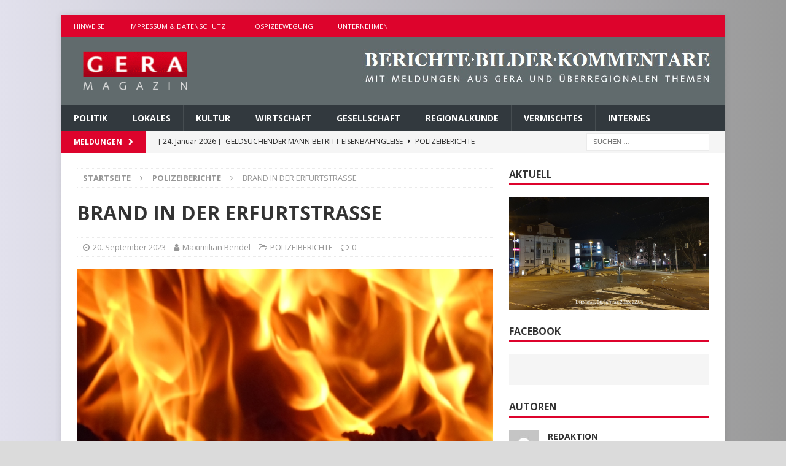

--- FILE ---
content_type: text/html; charset=UTF-8
request_url: https://www.studiogera.de/001/2023/09/20/brand-in-der-erfurtstrasse/
body_size: 87523
content:
<!DOCTYPE html>
<html class="no-js mh-one-sb" lang="de">
<head>
<meta charset="UTF-8">
<meta name="viewport" content="width=device-width, initial-scale=1.0">
<link rel="profile" href="https://gmpg.org/xfn/11" />
<link rel="pingback" href="https://www.studiogera.de/001/xmlrpc.php" />
<title>BRAND IN DER ERFURTSTRASSE &#8211; GERA</title>
<meta name='robots' content='max-image-preview:large' />
<link rel='dns-prefetch' href='//fonts.googleapis.com' />
<link rel="alternate" type="application/rss+xml" title="GERA &raquo; Feed" href="https://www.studiogera.de/001/feed/" />
<link rel="alternate" type="application/rss+xml" title="GERA &raquo; Kommentar-Feed" href="https://www.studiogera.de/001/comments/feed/" />
<link rel="alternate" type="application/rss+xml" title="GERA &raquo; Kommentar-Feed zu BRAND IN DER ERFURTSTRASSE" href="https://www.studiogera.de/001/2023/09/20/brand-in-der-erfurtstrasse/feed/" />
<link rel="alternate" title="oEmbed (JSON)" type="application/json+oembed" href="https://www.studiogera.de/001/wp-json/oembed/1.0/embed?url=https%3A%2F%2Fwww.studiogera.de%2F001%2F2023%2F09%2F20%2Fbrand-in-der-erfurtstrasse%2F" />
<link rel="alternate" title="oEmbed (XML)" type="text/xml+oembed" href="https://www.studiogera.de/001/wp-json/oembed/1.0/embed?url=https%3A%2F%2Fwww.studiogera.de%2F001%2F2023%2F09%2F20%2Fbrand-in-der-erfurtstrasse%2F&#038;format=xml" />
<style id='wp-img-auto-sizes-contain-inline-css' type='text/css'>
img:is([sizes=auto i],[sizes^="auto," i]){contain-intrinsic-size:3000px 1500px}
/*# sourceURL=wp-img-auto-sizes-contain-inline-css */
</style>
<style id='wp-emoji-styles-inline-css' type='text/css'>

	img.wp-smiley, img.emoji {
		display: inline !important;
		border: none !important;
		box-shadow: none !important;
		height: 1em !important;
		width: 1em !important;
		margin: 0 0.07em !important;
		vertical-align: -0.1em !important;
		background: none !important;
		padding: 0 !important;
	}
/*# sourceURL=wp-emoji-styles-inline-css */
</style>
<style id='wp-block-library-inline-css' type='text/css'>
:root{--wp-block-synced-color:#7a00df;--wp-block-synced-color--rgb:122,0,223;--wp-bound-block-color:var(--wp-block-synced-color);--wp-editor-canvas-background:#ddd;--wp-admin-theme-color:#007cba;--wp-admin-theme-color--rgb:0,124,186;--wp-admin-theme-color-darker-10:#006ba1;--wp-admin-theme-color-darker-10--rgb:0,107,160.5;--wp-admin-theme-color-darker-20:#005a87;--wp-admin-theme-color-darker-20--rgb:0,90,135;--wp-admin-border-width-focus:2px}@media (min-resolution:192dpi){:root{--wp-admin-border-width-focus:1.5px}}.wp-element-button{cursor:pointer}:root .has-very-light-gray-background-color{background-color:#eee}:root .has-very-dark-gray-background-color{background-color:#313131}:root .has-very-light-gray-color{color:#eee}:root .has-very-dark-gray-color{color:#313131}:root .has-vivid-green-cyan-to-vivid-cyan-blue-gradient-background{background:linear-gradient(135deg,#00d084,#0693e3)}:root .has-purple-crush-gradient-background{background:linear-gradient(135deg,#34e2e4,#4721fb 50%,#ab1dfe)}:root .has-hazy-dawn-gradient-background{background:linear-gradient(135deg,#faaca8,#dad0ec)}:root .has-subdued-olive-gradient-background{background:linear-gradient(135deg,#fafae1,#67a671)}:root .has-atomic-cream-gradient-background{background:linear-gradient(135deg,#fdd79a,#004a59)}:root .has-nightshade-gradient-background{background:linear-gradient(135deg,#330968,#31cdcf)}:root .has-midnight-gradient-background{background:linear-gradient(135deg,#020381,#2874fc)}:root{--wp--preset--font-size--normal:16px;--wp--preset--font-size--huge:42px}.has-regular-font-size{font-size:1em}.has-larger-font-size{font-size:2.625em}.has-normal-font-size{font-size:var(--wp--preset--font-size--normal)}.has-huge-font-size{font-size:var(--wp--preset--font-size--huge)}.has-text-align-center{text-align:center}.has-text-align-left{text-align:left}.has-text-align-right{text-align:right}.has-fit-text{white-space:nowrap!important}#end-resizable-editor-section{display:none}.aligncenter{clear:both}.items-justified-left{justify-content:flex-start}.items-justified-center{justify-content:center}.items-justified-right{justify-content:flex-end}.items-justified-space-between{justify-content:space-between}.screen-reader-text{border:0;clip-path:inset(50%);height:1px;margin:-1px;overflow:hidden;padding:0;position:absolute;width:1px;word-wrap:normal!important}.screen-reader-text:focus{background-color:#ddd;clip-path:none;color:#444;display:block;font-size:1em;height:auto;left:5px;line-height:normal;padding:15px 23px 14px;text-decoration:none;top:5px;width:auto;z-index:100000}html :where(.has-border-color){border-style:solid}html :where([style*=border-top-color]){border-top-style:solid}html :where([style*=border-right-color]){border-right-style:solid}html :where([style*=border-bottom-color]){border-bottom-style:solid}html :where([style*=border-left-color]){border-left-style:solid}html :where([style*=border-width]){border-style:solid}html :where([style*=border-top-width]){border-top-style:solid}html :where([style*=border-right-width]){border-right-style:solid}html :where([style*=border-bottom-width]){border-bottom-style:solid}html :where([style*=border-left-width]){border-left-style:solid}html :where(img[class*=wp-image-]){height:auto;max-width:100%}:where(figure){margin:0 0 1em}html :where(.is-position-sticky){--wp-admin--admin-bar--position-offset:var(--wp-admin--admin-bar--height,0px)}@media screen and (max-width:600px){html :where(.is-position-sticky){--wp-admin--admin-bar--position-offset:0px}}

/*# sourceURL=wp-block-library-inline-css */
</style><style id='wp-block-image-inline-css' type='text/css'>
.wp-block-image>a,.wp-block-image>figure>a{display:inline-block}.wp-block-image img{box-sizing:border-box;height:auto;max-width:100%;vertical-align:bottom}@media not (prefers-reduced-motion){.wp-block-image img.hide{visibility:hidden}.wp-block-image img.show{animation:show-content-image .4s}}.wp-block-image[style*=border-radius] img,.wp-block-image[style*=border-radius]>a{border-radius:inherit}.wp-block-image.has-custom-border img{box-sizing:border-box}.wp-block-image.aligncenter{text-align:center}.wp-block-image.alignfull>a,.wp-block-image.alignwide>a{width:100%}.wp-block-image.alignfull img,.wp-block-image.alignwide img{height:auto;width:100%}.wp-block-image .aligncenter,.wp-block-image .alignleft,.wp-block-image .alignright,.wp-block-image.aligncenter,.wp-block-image.alignleft,.wp-block-image.alignright{display:table}.wp-block-image .aligncenter>figcaption,.wp-block-image .alignleft>figcaption,.wp-block-image .alignright>figcaption,.wp-block-image.aligncenter>figcaption,.wp-block-image.alignleft>figcaption,.wp-block-image.alignright>figcaption{caption-side:bottom;display:table-caption}.wp-block-image .alignleft{float:left;margin:.5em 1em .5em 0}.wp-block-image .alignright{float:right;margin:.5em 0 .5em 1em}.wp-block-image .aligncenter{margin-left:auto;margin-right:auto}.wp-block-image :where(figcaption){margin-bottom:1em;margin-top:.5em}.wp-block-image.is-style-circle-mask img{border-radius:9999px}@supports ((-webkit-mask-image:none) or (mask-image:none)) or (-webkit-mask-image:none){.wp-block-image.is-style-circle-mask img{border-radius:0;-webkit-mask-image:url('data:image/svg+xml;utf8,<svg viewBox="0 0 100 100" xmlns="http://www.w3.org/2000/svg"><circle cx="50" cy="50" r="50"/></svg>');mask-image:url('data:image/svg+xml;utf8,<svg viewBox="0 0 100 100" xmlns="http://www.w3.org/2000/svg"><circle cx="50" cy="50" r="50"/></svg>');mask-mode:alpha;-webkit-mask-position:center;mask-position:center;-webkit-mask-repeat:no-repeat;mask-repeat:no-repeat;-webkit-mask-size:contain;mask-size:contain}}:root :where(.wp-block-image.is-style-rounded img,.wp-block-image .is-style-rounded img){border-radius:9999px}.wp-block-image figure{margin:0}.wp-lightbox-container{display:flex;flex-direction:column;position:relative}.wp-lightbox-container img{cursor:zoom-in}.wp-lightbox-container img:hover+button{opacity:1}.wp-lightbox-container button{align-items:center;backdrop-filter:blur(16px) saturate(180%);background-color:#5a5a5a40;border:none;border-radius:4px;cursor:zoom-in;display:flex;height:20px;justify-content:center;opacity:0;padding:0;position:absolute;right:16px;text-align:center;top:16px;width:20px;z-index:100}@media not (prefers-reduced-motion){.wp-lightbox-container button{transition:opacity .2s ease}}.wp-lightbox-container button:focus-visible{outline:3px auto #5a5a5a40;outline:3px auto -webkit-focus-ring-color;outline-offset:3px}.wp-lightbox-container button:hover{cursor:pointer;opacity:1}.wp-lightbox-container button:focus{opacity:1}.wp-lightbox-container button:focus,.wp-lightbox-container button:hover,.wp-lightbox-container button:not(:hover):not(:active):not(.has-background){background-color:#5a5a5a40;border:none}.wp-lightbox-overlay{box-sizing:border-box;cursor:zoom-out;height:100vh;left:0;overflow:hidden;position:fixed;top:0;visibility:hidden;width:100%;z-index:100000}.wp-lightbox-overlay .close-button{align-items:center;cursor:pointer;display:flex;justify-content:center;min-height:40px;min-width:40px;padding:0;position:absolute;right:calc(env(safe-area-inset-right) + 16px);top:calc(env(safe-area-inset-top) + 16px);z-index:5000000}.wp-lightbox-overlay .close-button:focus,.wp-lightbox-overlay .close-button:hover,.wp-lightbox-overlay .close-button:not(:hover):not(:active):not(.has-background){background:none;border:none}.wp-lightbox-overlay .lightbox-image-container{height:var(--wp--lightbox-container-height);left:50%;overflow:hidden;position:absolute;top:50%;transform:translate(-50%,-50%);transform-origin:top left;width:var(--wp--lightbox-container-width);z-index:9999999999}.wp-lightbox-overlay .wp-block-image{align-items:center;box-sizing:border-box;display:flex;height:100%;justify-content:center;margin:0;position:relative;transform-origin:0 0;width:100%;z-index:3000000}.wp-lightbox-overlay .wp-block-image img{height:var(--wp--lightbox-image-height);min-height:var(--wp--lightbox-image-height);min-width:var(--wp--lightbox-image-width);width:var(--wp--lightbox-image-width)}.wp-lightbox-overlay .wp-block-image figcaption{display:none}.wp-lightbox-overlay button{background:none;border:none}.wp-lightbox-overlay .scrim{background-color:#fff;height:100%;opacity:.9;position:absolute;width:100%;z-index:2000000}.wp-lightbox-overlay.active{visibility:visible}@media not (prefers-reduced-motion){.wp-lightbox-overlay.active{animation:turn-on-visibility .25s both}.wp-lightbox-overlay.active img{animation:turn-on-visibility .35s both}.wp-lightbox-overlay.show-closing-animation:not(.active){animation:turn-off-visibility .35s both}.wp-lightbox-overlay.show-closing-animation:not(.active) img{animation:turn-off-visibility .25s both}.wp-lightbox-overlay.zoom.active{animation:none;opacity:1;visibility:visible}.wp-lightbox-overlay.zoom.active .lightbox-image-container{animation:lightbox-zoom-in .4s}.wp-lightbox-overlay.zoom.active .lightbox-image-container img{animation:none}.wp-lightbox-overlay.zoom.active .scrim{animation:turn-on-visibility .4s forwards}.wp-lightbox-overlay.zoom.show-closing-animation:not(.active){animation:none}.wp-lightbox-overlay.zoom.show-closing-animation:not(.active) .lightbox-image-container{animation:lightbox-zoom-out .4s}.wp-lightbox-overlay.zoom.show-closing-animation:not(.active) .lightbox-image-container img{animation:none}.wp-lightbox-overlay.zoom.show-closing-animation:not(.active) .scrim{animation:turn-off-visibility .4s forwards}}@keyframes show-content-image{0%{visibility:hidden}99%{visibility:hidden}to{visibility:visible}}@keyframes turn-on-visibility{0%{opacity:0}to{opacity:1}}@keyframes turn-off-visibility{0%{opacity:1;visibility:visible}99%{opacity:0;visibility:visible}to{opacity:0;visibility:hidden}}@keyframes lightbox-zoom-in{0%{transform:translate(calc((-100vw + var(--wp--lightbox-scrollbar-width))/2 + var(--wp--lightbox-initial-left-position)),calc(-50vh + var(--wp--lightbox-initial-top-position))) scale(var(--wp--lightbox-scale))}to{transform:translate(-50%,-50%) scale(1)}}@keyframes lightbox-zoom-out{0%{transform:translate(-50%,-50%) scale(1);visibility:visible}99%{visibility:visible}to{transform:translate(calc((-100vw + var(--wp--lightbox-scrollbar-width))/2 + var(--wp--lightbox-initial-left-position)),calc(-50vh + var(--wp--lightbox-initial-top-position))) scale(var(--wp--lightbox-scale));visibility:hidden}}
/*# sourceURL=https://www.studiogera.de/001/wp-includes/blocks/image/style.min.css */
</style>
<style id='wp-block-paragraph-inline-css' type='text/css'>
.is-small-text{font-size:.875em}.is-regular-text{font-size:1em}.is-large-text{font-size:2.25em}.is-larger-text{font-size:3em}.has-drop-cap:not(:focus):first-letter{float:left;font-size:8.4em;font-style:normal;font-weight:100;line-height:.68;margin:.05em .1em 0 0;text-transform:uppercase}body.rtl .has-drop-cap:not(:focus):first-letter{float:none;margin-left:.1em}p.has-drop-cap.has-background{overflow:hidden}:root :where(p.has-background){padding:1.25em 2.375em}:where(p.has-text-color:not(.has-link-color)) a{color:inherit}p.has-text-align-left[style*="writing-mode:vertical-lr"],p.has-text-align-right[style*="writing-mode:vertical-rl"]{rotate:180deg}
/*# sourceURL=https://www.studiogera.de/001/wp-includes/blocks/paragraph/style.min.css */
</style>
<style id='global-styles-inline-css' type='text/css'>
:root{--wp--preset--aspect-ratio--square: 1;--wp--preset--aspect-ratio--4-3: 4/3;--wp--preset--aspect-ratio--3-4: 3/4;--wp--preset--aspect-ratio--3-2: 3/2;--wp--preset--aspect-ratio--2-3: 2/3;--wp--preset--aspect-ratio--16-9: 16/9;--wp--preset--aspect-ratio--9-16: 9/16;--wp--preset--color--black: #000000;--wp--preset--color--cyan-bluish-gray: #abb8c3;--wp--preset--color--white: #ffffff;--wp--preset--color--pale-pink: #f78da7;--wp--preset--color--vivid-red: #cf2e2e;--wp--preset--color--luminous-vivid-orange: #ff6900;--wp--preset--color--luminous-vivid-amber: #fcb900;--wp--preset--color--light-green-cyan: #7bdcb5;--wp--preset--color--vivid-green-cyan: #00d084;--wp--preset--color--pale-cyan-blue: #8ed1fc;--wp--preset--color--vivid-cyan-blue: #0693e3;--wp--preset--color--vivid-purple: #9b51e0;--wp--preset--gradient--vivid-cyan-blue-to-vivid-purple: linear-gradient(135deg,rgb(6,147,227) 0%,rgb(155,81,224) 100%);--wp--preset--gradient--light-green-cyan-to-vivid-green-cyan: linear-gradient(135deg,rgb(122,220,180) 0%,rgb(0,208,130) 100%);--wp--preset--gradient--luminous-vivid-amber-to-luminous-vivid-orange: linear-gradient(135deg,rgb(252,185,0) 0%,rgb(255,105,0) 100%);--wp--preset--gradient--luminous-vivid-orange-to-vivid-red: linear-gradient(135deg,rgb(255,105,0) 0%,rgb(207,46,46) 100%);--wp--preset--gradient--very-light-gray-to-cyan-bluish-gray: linear-gradient(135deg,rgb(238,238,238) 0%,rgb(169,184,195) 100%);--wp--preset--gradient--cool-to-warm-spectrum: linear-gradient(135deg,rgb(74,234,220) 0%,rgb(151,120,209) 20%,rgb(207,42,186) 40%,rgb(238,44,130) 60%,rgb(251,105,98) 80%,rgb(254,248,76) 100%);--wp--preset--gradient--blush-light-purple: linear-gradient(135deg,rgb(255,206,236) 0%,rgb(152,150,240) 100%);--wp--preset--gradient--blush-bordeaux: linear-gradient(135deg,rgb(254,205,165) 0%,rgb(254,45,45) 50%,rgb(107,0,62) 100%);--wp--preset--gradient--luminous-dusk: linear-gradient(135deg,rgb(255,203,112) 0%,rgb(199,81,192) 50%,rgb(65,88,208) 100%);--wp--preset--gradient--pale-ocean: linear-gradient(135deg,rgb(255,245,203) 0%,rgb(182,227,212) 50%,rgb(51,167,181) 100%);--wp--preset--gradient--electric-grass: linear-gradient(135deg,rgb(202,248,128) 0%,rgb(113,206,126) 100%);--wp--preset--gradient--midnight: linear-gradient(135deg,rgb(2,3,129) 0%,rgb(40,116,252) 100%);--wp--preset--font-size--small: 13px;--wp--preset--font-size--medium: 20px;--wp--preset--font-size--large: 36px;--wp--preset--font-size--x-large: 42px;--wp--preset--spacing--20: 0.44rem;--wp--preset--spacing--30: 0.67rem;--wp--preset--spacing--40: 1rem;--wp--preset--spacing--50: 1.5rem;--wp--preset--spacing--60: 2.25rem;--wp--preset--spacing--70: 3.38rem;--wp--preset--spacing--80: 5.06rem;--wp--preset--shadow--natural: 6px 6px 9px rgba(0, 0, 0, 0.2);--wp--preset--shadow--deep: 12px 12px 50px rgba(0, 0, 0, 0.4);--wp--preset--shadow--sharp: 6px 6px 0px rgba(0, 0, 0, 0.2);--wp--preset--shadow--outlined: 6px 6px 0px -3px rgb(255, 255, 255), 6px 6px rgb(0, 0, 0);--wp--preset--shadow--crisp: 6px 6px 0px rgb(0, 0, 0);}:where(.is-layout-flex){gap: 0.5em;}:where(.is-layout-grid){gap: 0.5em;}body .is-layout-flex{display: flex;}.is-layout-flex{flex-wrap: wrap;align-items: center;}.is-layout-flex > :is(*, div){margin: 0;}body .is-layout-grid{display: grid;}.is-layout-grid > :is(*, div){margin: 0;}:where(.wp-block-columns.is-layout-flex){gap: 2em;}:where(.wp-block-columns.is-layout-grid){gap: 2em;}:where(.wp-block-post-template.is-layout-flex){gap: 1.25em;}:where(.wp-block-post-template.is-layout-grid){gap: 1.25em;}.has-black-color{color: var(--wp--preset--color--black) !important;}.has-cyan-bluish-gray-color{color: var(--wp--preset--color--cyan-bluish-gray) !important;}.has-white-color{color: var(--wp--preset--color--white) !important;}.has-pale-pink-color{color: var(--wp--preset--color--pale-pink) !important;}.has-vivid-red-color{color: var(--wp--preset--color--vivid-red) !important;}.has-luminous-vivid-orange-color{color: var(--wp--preset--color--luminous-vivid-orange) !important;}.has-luminous-vivid-amber-color{color: var(--wp--preset--color--luminous-vivid-amber) !important;}.has-light-green-cyan-color{color: var(--wp--preset--color--light-green-cyan) !important;}.has-vivid-green-cyan-color{color: var(--wp--preset--color--vivid-green-cyan) !important;}.has-pale-cyan-blue-color{color: var(--wp--preset--color--pale-cyan-blue) !important;}.has-vivid-cyan-blue-color{color: var(--wp--preset--color--vivid-cyan-blue) !important;}.has-vivid-purple-color{color: var(--wp--preset--color--vivid-purple) !important;}.has-black-background-color{background-color: var(--wp--preset--color--black) !important;}.has-cyan-bluish-gray-background-color{background-color: var(--wp--preset--color--cyan-bluish-gray) !important;}.has-white-background-color{background-color: var(--wp--preset--color--white) !important;}.has-pale-pink-background-color{background-color: var(--wp--preset--color--pale-pink) !important;}.has-vivid-red-background-color{background-color: var(--wp--preset--color--vivid-red) !important;}.has-luminous-vivid-orange-background-color{background-color: var(--wp--preset--color--luminous-vivid-orange) !important;}.has-luminous-vivid-amber-background-color{background-color: var(--wp--preset--color--luminous-vivid-amber) !important;}.has-light-green-cyan-background-color{background-color: var(--wp--preset--color--light-green-cyan) !important;}.has-vivid-green-cyan-background-color{background-color: var(--wp--preset--color--vivid-green-cyan) !important;}.has-pale-cyan-blue-background-color{background-color: var(--wp--preset--color--pale-cyan-blue) !important;}.has-vivid-cyan-blue-background-color{background-color: var(--wp--preset--color--vivid-cyan-blue) !important;}.has-vivid-purple-background-color{background-color: var(--wp--preset--color--vivid-purple) !important;}.has-black-border-color{border-color: var(--wp--preset--color--black) !important;}.has-cyan-bluish-gray-border-color{border-color: var(--wp--preset--color--cyan-bluish-gray) !important;}.has-white-border-color{border-color: var(--wp--preset--color--white) !important;}.has-pale-pink-border-color{border-color: var(--wp--preset--color--pale-pink) !important;}.has-vivid-red-border-color{border-color: var(--wp--preset--color--vivid-red) !important;}.has-luminous-vivid-orange-border-color{border-color: var(--wp--preset--color--luminous-vivid-orange) !important;}.has-luminous-vivid-amber-border-color{border-color: var(--wp--preset--color--luminous-vivid-amber) !important;}.has-light-green-cyan-border-color{border-color: var(--wp--preset--color--light-green-cyan) !important;}.has-vivid-green-cyan-border-color{border-color: var(--wp--preset--color--vivid-green-cyan) !important;}.has-pale-cyan-blue-border-color{border-color: var(--wp--preset--color--pale-cyan-blue) !important;}.has-vivid-cyan-blue-border-color{border-color: var(--wp--preset--color--vivid-cyan-blue) !important;}.has-vivid-purple-border-color{border-color: var(--wp--preset--color--vivid-purple) !important;}.has-vivid-cyan-blue-to-vivid-purple-gradient-background{background: var(--wp--preset--gradient--vivid-cyan-blue-to-vivid-purple) !important;}.has-light-green-cyan-to-vivid-green-cyan-gradient-background{background: var(--wp--preset--gradient--light-green-cyan-to-vivid-green-cyan) !important;}.has-luminous-vivid-amber-to-luminous-vivid-orange-gradient-background{background: var(--wp--preset--gradient--luminous-vivid-amber-to-luminous-vivid-orange) !important;}.has-luminous-vivid-orange-to-vivid-red-gradient-background{background: var(--wp--preset--gradient--luminous-vivid-orange-to-vivid-red) !important;}.has-very-light-gray-to-cyan-bluish-gray-gradient-background{background: var(--wp--preset--gradient--very-light-gray-to-cyan-bluish-gray) !important;}.has-cool-to-warm-spectrum-gradient-background{background: var(--wp--preset--gradient--cool-to-warm-spectrum) !important;}.has-blush-light-purple-gradient-background{background: var(--wp--preset--gradient--blush-light-purple) !important;}.has-blush-bordeaux-gradient-background{background: var(--wp--preset--gradient--blush-bordeaux) !important;}.has-luminous-dusk-gradient-background{background: var(--wp--preset--gradient--luminous-dusk) !important;}.has-pale-ocean-gradient-background{background: var(--wp--preset--gradient--pale-ocean) !important;}.has-electric-grass-gradient-background{background: var(--wp--preset--gradient--electric-grass) !important;}.has-midnight-gradient-background{background: var(--wp--preset--gradient--midnight) !important;}.has-small-font-size{font-size: var(--wp--preset--font-size--small) !important;}.has-medium-font-size{font-size: var(--wp--preset--font-size--medium) !important;}.has-large-font-size{font-size: var(--wp--preset--font-size--large) !important;}.has-x-large-font-size{font-size: var(--wp--preset--font-size--x-large) !important;}
/*# sourceURL=global-styles-inline-css */
</style>

<style id='classic-theme-styles-inline-css' type='text/css'>
/*! This file is auto-generated */
.wp-block-button__link{color:#fff;background-color:#32373c;border-radius:9999px;box-shadow:none;text-decoration:none;padding:calc(.667em + 2px) calc(1.333em + 2px);font-size:1.125em}.wp-block-file__button{background:#32373c;color:#fff;text-decoration:none}
/*# sourceURL=/wp-includes/css/classic-themes.min.css */
</style>
<link rel='stylesheet' id='mh-magazine-css' href='https://www.studiogera.de/001/wp-content/themes/mh-magazine/style.css?ver=3.7.0' type='text/css' media='all' />
<link rel='stylesheet' id='mh-font-awesome-css' href='https://www.studiogera.de/001/wp-content/themes/mh-magazine/includes/font-awesome.min.css' type='text/css' media='all' />
<link rel='stylesheet' id='mh-google-fonts-css' href='https://fonts.googleapis.com/css?family=Open+Sans:300,400,400italic,600,700' type='text/css' media='all' />
<link rel='stylesheet' id='adswscCSS-css' href='https://www.studiogera.de/001/wp-content/plugins/ads-wp-site-count/css/styles.css?ver=7554f08caffdb14b41c42d3ba964639d' type='text/css' media='all' />
<script type="text/javascript" src="https://www.studiogera.de/001/wp-includes/js/jquery/jquery.min.js?ver=3.7.1" id="jquery-core-js"></script>
<script type="text/javascript" src="https://www.studiogera.de/001/wp-includes/js/jquery/jquery-migrate.min.js?ver=3.4.1" id="jquery-migrate-js"></script>
<script type="text/javascript" src="https://www.studiogera.de/001/wp-content/themes/mh-magazine/js/scripts.js?ver=3.7.0" id="mh-scripts-js"></script>
<link rel="https://api.w.org/" href="https://www.studiogera.de/001/wp-json/" /><link rel="alternate" title="JSON" type="application/json" href="https://www.studiogera.de/001/wp-json/wp/v2/posts/27077" /><link rel="EditURI" type="application/rsd+xml" title="RSD" href="https://www.studiogera.de/001/xmlrpc.php?rsd" />
<link rel="canonical" href="https://www.studiogera.de/001/2023/09/20/brand-in-der-erfurtstrasse/" />
<style type="text/css">
.mh-header { background: #616b6d; }
.mh-navigation li:hover, .mh-navigation ul li:hover > ul, .mh-main-nav-wrap, .mh-main-nav, .mh-social-nav li a:hover, .entry-tags li, .mh-slider-caption, .mh-widget-layout8 .mh-widget-title .mh-footer-widget-title-inner, .mh-widget-col-1 .mh-slider-caption, .mh-widget-col-1 .mh-posts-lineup-caption, .mh-carousel-layout1, .mh-spotlight-widget, .mh-social-widget li a, .mh-author-bio-widget, .mh-footer-widget .mh-tab-comment-excerpt, .mh-nip-item:hover .mh-nip-overlay, .mh-widget .tagcloud a, .mh-footer-widget .tagcloud a, .mh-footer, .mh-copyright-wrap, input[type=submit]:hover, #infinite-handle span:hover { background: #32393e; }
.mh-extra-nav-bg { background: rgba(50, 57, 62, 0.2); }
.mh-slider-caption, .mh-posts-stacked-title, .mh-posts-lineup-caption { background: #32393e; background: rgba(50, 57, 62, 0.8); }
@media screen and (max-width: 900px) { #mh-mobile .mh-slider-caption, #mh-mobile .mh-posts-lineup-caption { background: rgba(50, 57, 62, 1); } }
.slicknav_menu, .slicknav_nav ul, #mh-mobile .mh-footer-widget .mh-posts-stacked-overlay { border-color: #32393e; }
.mh-copyright, .mh-copyright a { color: #fff; }
.mh-widget-layout4 .mh-widget-title { background: #dd032c; background: rgba(221, 3, 44, 0.6); }
.mh-preheader, .mh-wide-layout .mh-subheader, .mh-ticker-title, .mh-main-nav li:hover, .mh-footer-nav, .slicknav_menu, .slicknav_btn, .slicknav_nav .slicknav_item:hover, .slicknav_nav a:hover, .mh-back-to-top, .mh-subheading, .entry-tags .fa, .entry-tags li:hover, .mh-widget-layout2 .mh-widget-title, .mh-widget-layout4 .mh-widget-title-inner, .mh-widget-layout4 .mh-footer-widget-title, .mh-widget-layout5 .mh-widget-title-inner, .mh-widget-layout6 .mh-widget-title, #mh-mobile .flex-control-paging li a.flex-active, .mh-image-caption, .mh-carousel-layout1 .mh-carousel-caption, .mh-tab-button.active, .mh-tab-button.active:hover, .mh-footer-widget .mh-tab-button.active, .mh-social-widget li:hover a, .mh-footer-widget .mh-social-widget li a, .mh-footer-widget .mh-author-bio-widget, .tagcloud a:hover, .mh-widget .tagcloud a:hover, .mh-footer-widget .tagcloud a:hover, .mh-posts-stacked-meta, .page-numbers:hover, .mh-loop-pagination .current, .mh-comments-pagination .current, .pagelink, a:hover .pagelink, input[type=submit], #infinite-handle span { background: #dd032c; }
.mh-main-nav-wrap .slicknav_nav ul, blockquote, .mh-widget-layout1 .mh-widget-title, .mh-widget-layout3 .mh-widget-title, .mh-widget-layout5 .mh-widget-title, .mh-widget-layout8 .mh-widget-title:after, #mh-mobile .mh-slider-caption, .mh-carousel-layout1, .mh-spotlight-widget, .mh-author-bio-widget, .mh-author-bio-title, .mh-author-bio-image-frame, .mh-video-widget, .mh-tab-buttons, .bypostauthor .mh-comment-meta, textarea:hover, input[type=text]:hover, input[type=email]:hover, input[type=tel]:hover, input[type=url]:hover { border-color: #dd032c; }
.mh-dropcap, .mh-carousel-layout1 .flex-direction-nav a, .mh-carousel-layout2 .mh-carousel-caption, .mh-posts-digest-small-category, .mh-posts-lineup-more, .bypostauthor .mh-comment-meta-author:after, .mh-comment-meta-links .comment-reply-link:before, #respond #cancel-comment-reply-link:before { color: #dd032c; }
body, a, blockquote, blockquote cite, .post .entry-title, .page-title, .entry-content h1, .entry-content h2, .entry-content h3, .entry-content h4, .entry-content h5, .entry-content h6, .wp-caption-text, #respond .comment-reply-title, .mh-widget-layout1 .mh-widget-title, .mh-widget-layout7 .mh-widget-title, .mh-widget-layout8 .mh-widget-title, .mh-slider-layout4 .mh-slider-caption, .mh-slider-layout4 .mh-slider-caption a, .mh-slider-layout4 .mh-slider-caption a:hover { color: #333333; }
</style>
<!--[if lt IE 9]>
<script src="https://www.studiogera.de/001/wp-content/themes/mh-magazine/js/css3-mediaqueries.js"></script>
<![endif]-->
<style type="text/css" id="custom-background-css">
body.custom-background { background-color: #dbdbdb; }
</style>
	<link rel="icon" href="https://www.studiogera.de/001/wp-content/uploads/2017/05/cropped-logo004-32x32.gif" sizes="32x32" />
<link rel="icon" href="https://www.studiogera.de/001/wp-content/uploads/2017/05/cropped-logo004-192x192.gif" sizes="192x192" />
<link rel="apple-touch-icon" href="https://www.studiogera.de/001/wp-content/uploads/2017/05/cropped-logo004-180x180.gif" />
<meta name="msapplication-TileImage" content="https://www.studiogera.de/001/wp-content/uploads/2017/05/cropped-logo004-270x270.gif" />
<style id="sccss">body {
/* IE10+ */ 
background-image: -ms-linear-gradient(left, #E2E1ED 0%, #999999 100%);

/* Mozilla Firefox */ 
background-image: -moz-linear-gradient(left, #E2E1ED 0%, #999999 100%);

/* Opera */ 
background-image: -o-linear-gradient(left, #E2E1ED 0%, #999999 100%);

/* Webkit (Safari/Chrome 10) */ 
background-image: -webkit-gradient(linear, left top, right top, color-stop(0, #E2E1ED), color-stop(100, #999999));

/* Webkit (Chrome 11+) */ 
background-image: -webkit-linear-gradient(left, #E2E1ED 0%, #999999 100%);

/* W3C Markup */ 
background-image: linear-gradient(to right, #E2E1ED 0%, #999999 100%);
}</style></head>
<body data-rsssl=1 id="mh-mobile" class="wp-singular post-template-default single single-post postid-27077 single-format-standard custom-background wp-custom-logo wp-theme-mh-magazine mh-boxed-layout mh-right-sb mh-loop-layout1 mh-widget-layout1" itemscope="itemscope" itemtype="http://schema.org/WebPage">
<div class="mh-container mh-container-outer">
<div class="mh-header-nav-mobile clearfix"></div>
	<div class="mh-preheader">
    	<div class="mh-container mh-container-inner mh-row clearfix">
							<div class="mh-header-bar-content mh-header-bar-top-left mh-col-2-3 clearfix">
											<nav class="mh-navigation mh-header-nav mh-header-nav-top clearfix" itemscope="itemscope" itemtype="http://schema.org/SiteNavigationElement">
							<div class="menu-auswahlzeile-ii-container"><ul id="menu-auswahlzeile-ii" class="menu"><li id="menu-item-45" class="menu-item menu-item-type-post_type menu-item-object-page menu-item-45"><a href="https://www.studiogera.de/001/benutzerhinweise/">HINWEISE</a></li>
<li id="menu-item-46" class="menu-item menu-item-type-post_type menu-item-object-page menu-item-privacy-policy menu-item-46"><a rel="privacy-policy" href="https://www.studiogera.de/001/impressum/">IMPRESSUM &#038; DATENSCHUTZ</a></li>
<li id="menu-item-464" class="menu-item menu-item-type-custom menu-item-object-custom menu-item-464"><a href="https://www.studiogera.de/hospizbewegung">HOSPIZBEWEGUNG</a></li>
<li id="menu-item-466" class="menu-item menu-item-type-custom menu-item-object-custom menu-item-466"><a href="https://www.studiogera.de/001_DATEI/A_001.htm">UNTERNEHMEN</a></li>
</ul></div>						</nav>
									</div>
										<div class="mh-header-bar-content mh-header-bar-top-right mh-col-1-3 clearfix">
									</div>
					</div>
	</div>
<header class="mh-header" itemscope="itemscope" itemtype="http://schema.org/WPHeader">
	<div class="mh-container mh-container-inner clearfix">
		<div class="mh-custom-header clearfix">
<div class="mh-header-columns mh-row clearfix">
<div class="mh-col-1-3 mh-site-identity">
<div class="mh-site-logo" role="banner" itemscope="itemscope" itemtype="http://schema.org/Brand">
<a href="https://www.studiogera.de/001/" class="custom-logo-link" rel="home"><img width="200" height="72" src="https://www.studiogera.de/001/wp-content/uploads/2023/01/LOGO_003.gif" class="custom-logo" alt="GERA" decoding="async" /></a></div>
</div>
<aside class="mh-col-2-3 mh-header-widget-2">
<div id="block-4" class="mh-widget mh-header-2 widget_block widget_media_image">
<figure class="wp-block-image size-full"><img decoding="async" width="570" height="60" src="https://www.studiogera.de/001/wp-content/uploads/2024/03/logo_002-1.gif" alt="" class="wp-image-30510"/></figure>
</div></aside>
</div>
</div>
	</div>
	<div class="mh-main-nav-wrap">
		<nav class="mh-navigation mh-main-nav mh-container mh-container-inner clearfix" itemscope="itemscope" itemtype="http://schema.org/SiteNavigationElement">
			<div class="menu-hauptmenue-container"><ul id="menu-hauptmenue" class="menu"><li id="menu-item-33" class="menu-item menu-item-type-taxonomy menu-item-object-category menu-item-33"><a href="https://www.studiogera.de/001/category/weltweit/">POLITIK</a></li>
<li id="menu-item-30" class="menu-item menu-item-type-taxonomy menu-item-object-category menu-item-30"><a href="https://www.studiogera.de/001/category/lokal/">LOKALES</a></li>
<li id="menu-item-29" class="menu-item menu-item-type-taxonomy menu-item-object-category menu-item-29"><a href="https://www.studiogera.de/001/category/kultur/">KULTUR</a></li>
<li id="menu-item-34" class="menu-item menu-item-type-taxonomy menu-item-object-category menu-item-34"><a href="https://www.studiogera.de/001/category/wirtschaft/">WIRTSCHAFT</a></li>
<li id="menu-item-28" class="menu-item menu-item-type-taxonomy menu-item-object-category menu-item-28"><a href="https://www.studiogera.de/001/category/gesellschaft/">GESELLSCHAFT</a></li>
<li id="menu-item-31" class="menu-item menu-item-type-taxonomy menu-item-object-category menu-item-31"><a href="https://www.studiogera.de/001/category/regionalkunde/">REGIONALKUNDE</a></li>
<li id="menu-item-32" class="menu-item menu-item-type-taxonomy menu-item-object-category menu-item-32"><a href="https://www.studiogera.de/001/category/vermischtes/">VERMISCHTES</a></li>
<li id="menu-item-35" class="menu-item menu-item-type-taxonomy menu-item-object-category menu-item-35"><a href="https://www.studiogera.de/001/category/internes/">INTERNES</a></li>
</ul></div>		</nav>
	</div>
	</header>
	<div class="mh-subheader">
		<div class="mh-container mh-container-inner mh-row clearfix">
							<div class="mh-header-bar-content mh-header-bar-bottom-left mh-col-2-3 clearfix">
											<div class="mh-header-ticker mh-header-ticker-bottom">
							<div class="mh-ticker-bottom">
			<div class="mh-ticker-title mh-ticker-title-bottom">
			MELDUNGEN<i class="fa fa-chevron-right"></i>		</div>
		<div class="mh-ticker-content mh-ticker-content-bottom">
		<ul id="mh-ticker-loop-bottom">				<li class="mh-ticker-item mh-ticker-item-bottom">
					<a href="https://www.studiogera.de/001/2026/01/25/veranstaltungen-am-sonntag-115/" title="VERANSTALTUNGEN AM SONNTAG">
						<span class="mh-ticker-item-date mh-ticker-item-date-bottom">
                        	[ 25. Januar 2026 ]                        </span>
						<span class="mh-ticker-item-title mh-ticker-item-title-bottom">
							VERANSTALTUNGEN AM SONNTAG						</span>
													<span class="mh-ticker-item-cat mh-ticker-item-cat-bottom">
								<i class="fa fa-caret-right"></i>
																KURZMITTEILUNGEN							</span>
											</a>
				</li>				<li class="mh-ticker-item mh-ticker-item-bottom">
					<a href="https://www.studiogera.de/001/2026/01/24/geldsuchender-mann-betritt-eisenbahngleise/" title="GELDSUCHENDER MANN BETRITT EISENBAHNGLEISE">
						<span class="mh-ticker-item-date mh-ticker-item-date-bottom">
                        	[ 24. Januar 2026 ]                        </span>
						<span class="mh-ticker-item-title mh-ticker-item-title-bottom">
							GELDSUCHENDER MANN BETRITT EISENBAHNGLEISE						</span>
													<span class="mh-ticker-item-cat mh-ticker-item-cat-bottom">
								<i class="fa fa-caret-right"></i>
																POLIZEIBERICHTE							</span>
											</a>
				</li>				<li class="mh-ticker-item mh-ticker-item-bottom">
					<a href="https://www.studiogera.de/001/2026/01/24/veranstaltungen-am-samstag-129/" title="VERANSTALTUNGEN AM SAMSTAG">
						<span class="mh-ticker-item-date mh-ticker-item-date-bottom">
                        	[ 24. Januar 2026 ]                        </span>
						<span class="mh-ticker-item-title mh-ticker-item-title-bottom">
							VERANSTALTUNGEN AM SAMSTAG						</span>
													<span class="mh-ticker-item-cat mh-ticker-item-cat-bottom">
								<i class="fa fa-caret-right"></i>
																KURZMITTEILUNGEN							</span>
											</a>
				</li>				<li class="mh-ticker-item mh-ticker-item-bottom">
					<a href="https://www.studiogera.de/001/2026/01/24/brandlegung-in-geschaeft-am-bahnhofsplatz/" title="BRANDLEGUNG IN GESCHÄFT AM BAHNHOFSPLATZ">
						<span class="mh-ticker-item-date mh-ticker-item-date-bottom">
                        	[ 24. Januar 2026 ]                        </span>
						<span class="mh-ticker-item-title mh-ticker-item-title-bottom">
							BRANDLEGUNG IN GESCHÄFT AM BAHNHOFSPLATZ						</span>
													<span class="mh-ticker-item-cat mh-ticker-item-cat-bottom">
								<i class="fa fa-caret-right"></i>
																POLIZEIBERICHTE							</span>
											</a>
				</li>				<li class="mh-ticker-item mh-ticker-item-bottom">
					<a href="https://www.studiogera.de/001/2026/01/24/anlagebetrug-ueber-whatsapp/" title="ANLAGEBETRUG ÜBER WHATSAPP">
						<span class="mh-ticker-item-date mh-ticker-item-date-bottom">
                        	[ 24. Januar 2026 ]                        </span>
						<span class="mh-ticker-item-title mh-ticker-item-title-bottom">
							ANLAGEBETRUG ÜBER WHATSAPP						</span>
													<span class="mh-ticker-item-cat mh-ticker-item-cat-bottom">
								<i class="fa fa-caret-right"></i>
																POLIZEIBERICHTE							</span>
											</a>
				</li>		</ul>
	</div>
</div>						</div>
									</div>
										<div class="mh-header-bar-content mh-header-bar-bottom-right mh-col-1-3 clearfix">
											<aside class="mh-header-search mh-header-search-bottom">
							<form role="search" method="get" class="search-form" action="https://www.studiogera.de/001/">
				<label>
					<span class="screen-reader-text">Suche nach:</span>
					<input type="search" class="search-field" placeholder="Suchen …" value="" name="s" />
				</label>
				<input type="submit" class="search-submit" value="Suchen" />
			</form>						</aside>
									</div>
					</div>
	</div>
<div class="mh-wrapper clearfix">
	<div class="mh-main clearfix">
		<div id="main-content" class="mh-content" role="main" itemprop="mainContentOfPage"><nav class="mh-breadcrumb"><span itemscope itemtype="http://data-vocabulary.org/Breadcrumb"><a href="https://www.studiogera.de/001" itemprop="url"><span itemprop="title">Startseite</span></a></span><span class="mh-breadcrumb-delimiter"><i class="fa fa-angle-right"></i></span><span itemscope itemtype="http://data-vocabulary.org/Breadcrumb"><a href="https://www.studiogera.de/001/category/polizeiberichte/" itemprop="url"><span itemprop="title">POLIZEIBERICHTE</span></a></span><span class="mh-breadcrumb-delimiter"><i class="fa fa-angle-right"></i></span>BRAND IN DER ERFURTSTRASSE</nav>
<article id="post-27077" class="post-27077 post type-post status-publish format-standard has-post-thumbnail hentry category-polizeiberichte">
	<header class="entry-header clearfix"><h1 class="entry-title">BRAND IN DER ERFURTSTRASSE</h1><p class="mh-meta entry-meta">
<span class="entry-meta-date updated"><i class="fa fa-clock-o"></i><a href="https://www.studiogera.de/001/2023/09/">20. September 2023</a></span>
<span class="entry-meta-author author vcard"><i class="fa fa-user"></i><a class="fn" href="https://www.studiogera.de/001/author/maximilian-bendel/">Maximilian Bendel</a></span>
<span class="entry-meta-categories"><i class="fa fa-folder-open-o"></i><a href="https://www.studiogera.de/001/category/polizeiberichte/" rel="category tag">POLIZEIBERICHTE</a></span>
<span class="entry-meta-comments"><i class="fa fa-comment-o"></i><a class="mh-comment-scroll" href="https://www.studiogera.de/001/2023/09/20/brand-in-der-erfurtstrasse/#mh-comments">0</a></span>
</p>
	</header>
		<div class="entry-content clearfix">
<figure class="entry-thumbnail">
<img src="https://www.studiogera.de/001/wp-content/uploads/2019/11/POLIZEI_013.jpg" alt="" title="POLIZEI_013" />
</figure>
<div class="mh-social-top">
<div class="mh-share-buttons clearfix">
	<a class="mh-facebook" href="#" onclick="window.open('https://www.facebook.com/sharer.php?u=https%3A%2F%2Fwww.studiogera.de%2F001%2F2023%2F09%2F20%2Fbrand-in-der-erfurtstrasse%2F&t=BRAND+IN+DER+ERFURTSTRASSE', 'facebookShare', 'width=626,height=436'); return false;" title="Auf Facebook teilen">
		<span class="mh-share-button"><i class="fa fa-facebook"></i></span>
	</a>
	<a class="mh-twitter" href="#" onclick="window.open('https://twitter.com/share?text=BRAND+IN+DER+ERFURTSTRASSE:&url=https%3A%2F%2Fwww.studiogera.de%2F001%2F2023%2F09%2F20%2Fbrand-in-der-erfurtstrasse%2F', 'twitterShare', 'width=626,height=436'); return false;" title="Diesen Artikel twittern">
		<span class="mh-share-button"><i class="fa fa-twitter"></i></span>
	</a>
	<a class="mh-pinterest" href="#" onclick="window.open('https://pinterest.com/pin/create/button/?url=https%3A%2F%2Fwww.studiogera.de%2F001%2F2023%2F09%2F20%2Fbrand-in-der-erfurtstrasse%2F&media=https://www.studiogera.de/001/wp-content/uploads/2019/11/POLIZEI_013.jpg&description=BRAND+IN+DER+ERFURTSTRASSE', 'pinterestShare', 'width=750,height=350'); return false;" title="Auf Pinterest teilen">
		<span class="mh-share-button"><i class="fa fa-pinterest"></i></span>
	</a>
	<a class="mh-googleplus" href="#" onclick="window.open('https://plusone.google.com/_/+1/confirm?hl=en-US&url=https%3A%2F%2Fwww.studiogera.de%2F001%2F2023%2F09%2F20%2Fbrand-in-der-erfurtstrasse%2F', 'googleShare', 'width=626,height=436'); return false;" title="Auf Google+ teilen" target="_blank">
		<span class="mh-share-button"><i class="fa fa-google-plus"></i></span>
	</a>
	<a class="mh-email" href="mailto:?subject=BRAND%20IN%20DER%20ERFURTSTRASSE&amp;body=https%3A%2F%2Fwww.studiogera.de%2F001%2F2023%2F09%2F20%2Fbrand-in-der-erfurtstrasse%2F" title="Diesen Artikel an einen Freund senden" target="_blank">
		<span class="mh-share-button"><i class="fa fa-envelope-o"></i></span>
	</a>
</div></div>

<p>Am 19. September wurde gegen 10.30 Uhr das Hilfeleistungslöschfahrzeug, das Tanklöschfahrzeug, der ELW mit der Drohnengruppe der Feuerwehr Gera, die hauptamtlichen Kräfte der Wachen 1 und 2, die Führungsdienste der Stufen B und C, sowie die FF Aga mit dem Führungsfahrzeug zu einem Brand in die Erfurtstraße alarmiert. Das teilte die Freiwillige Feuerwehr Gera-Mitte mit. Gebrannt hatte es in einem Toilettengebäude. Durch den Angriffstrupp der Berufsfeuerwehr konnte der Brand zügig abgelöscht werden. Das Gebäude wurde belüftet.</p>
<div class="mh-social-bottom">
<div class="mh-share-buttons clearfix">
	<a class="mh-facebook" href="#" onclick="window.open('https://www.facebook.com/sharer.php?u=https%3A%2F%2Fwww.studiogera.de%2F001%2F2023%2F09%2F20%2Fbrand-in-der-erfurtstrasse%2F&t=BRAND+IN+DER+ERFURTSTRASSE', 'facebookShare', 'width=626,height=436'); return false;" title="Auf Facebook teilen">
		<span class="mh-share-button"><i class="fa fa-facebook"></i></span>
	</a>
	<a class="mh-twitter" href="#" onclick="window.open('https://twitter.com/share?text=BRAND+IN+DER+ERFURTSTRASSE:&url=https%3A%2F%2Fwww.studiogera.de%2F001%2F2023%2F09%2F20%2Fbrand-in-der-erfurtstrasse%2F', 'twitterShare', 'width=626,height=436'); return false;" title="Diesen Artikel twittern">
		<span class="mh-share-button"><i class="fa fa-twitter"></i></span>
	</a>
	<a class="mh-pinterest" href="#" onclick="window.open('https://pinterest.com/pin/create/button/?url=https%3A%2F%2Fwww.studiogera.de%2F001%2F2023%2F09%2F20%2Fbrand-in-der-erfurtstrasse%2F&media=https://www.studiogera.de/001/wp-content/uploads/2019/11/POLIZEI_013.jpg&description=BRAND+IN+DER+ERFURTSTRASSE', 'pinterestShare', 'width=750,height=350'); return false;" title="Auf Pinterest teilen">
		<span class="mh-share-button"><i class="fa fa-pinterest"></i></span>
	</a>
	<a class="mh-googleplus" href="#" onclick="window.open('https://plusone.google.com/_/+1/confirm?hl=en-US&url=https%3A%2F%2Fwww.studiogera.de%2F001%2F2023%2F09%2F20%2Fbrand-in-der-erfurtstrasse%2F', 'googleShare', 'width=626,height=436'); return false;" title="Auf Google+ teilen" target="_blank">
		<span class="mh-share-button"><i class="fa fa-google-plus"></i></span>
	</a>
	<a class="mh-email" href="mailto:?subject=BRAND%20IN%20DER%20ERFURTSTRASSE&amp;body=https%3A%2F%2Fwww.studiogera.de%2F001%2F2023%2F09%2F20%2Fbrand-in-der-erfurtstrasse%2F" title="Diesen Artikel an einen Freund senden" target="_blank">
		<span class="mh-share-button"><i class="fa fa-envelope-o"></i></span>
	</a>
</div></div>
	</div></article><nav class="mh-post-nav mh-row clearfix" itemscope="itemscope" itemtype="http://schema.org/SiteNavigationElement">
<div class="mh-col-1-2 mh-post-nav-item mh-post-nav-prev">
<a href="https://www.studiogera.de/001/2023/09/20/digitale-buergersprechstunde-mit-dem-oberbuergermeister-2/" rel="prev"><img width="80" height="60" src="https://www.studiogera.de/001/wp-content/uploads/2023/01/SYMBOL_KM_007-80x60.jpg" class="attachment-mh-magazine-small size-mh-magazine-small wp-post-image" alt="" decoding="async" srcset="https://www.studiogera.de/001/wp-content/uploads/2023/01/SYMBOL_KM_007-80x60.jpg 80w, https://www.studiogera.de/001/wp-content/uploads/2023/01/SYMBOL_KM_007-326x245.jpg 326w" sizes="(max-width: 80px) 100vw, 80px" /><span>Vorheriger</span><p>DIGITALE BÜRGERSPRECHSTUNDE MIT DEM OBERBÜRGERMEISTER</p></a></div>
<div class="mh-col-1-2 mh-post-nav-item mh-post-nav-next">
<a href="https://www.studiogera.de/001/2023/09/20/lidl-aendert-angebot-in-allen-filialen/" rel="next"><img width="80" height="60" src="https://www.studiogera.de/001/wp-content/uploads/2023/09/2023_600-80x60.jpg" class="attachment-mh-magazine-small size-mh-magazine-small wp-post-image" alt="" decoding="async" srcset="https://www.studiogera.de/001/wp-content/uploads/2023/09/2023_600-80x60.jpg 80w, https://www.studiogera.de/001/wp-content/uploads/2023/09/2023_600-326x245.jpg 326w" sizes="(max-width: 80px) 100vw, 80px" /><span>Nächster</span><p>LIDL ÄNDERT ANGEBOT IN ALLEN FILIALEN</p></a></div>
</nav>
		<h4 id="mh-comments" class="mh-widget-title mh-comment-form-title">
			<span class="mh-widget-title-inner">
				Hinterlasse jetzt einen Kommentar			</span>
		</h4>	<div id="respond" class="comment-respond">
		<h3 id="reply-title" class="comment-reply-title">Kommentar hinterlassen <small><a rel="nofollow" id="cancel-comment-reply-link" href="/001/2023/09/20/brand-in-der-erfurtstrasse/#respond" style="display:none;">Antwort abbrechen</a></small></h3><form action="https://www.studiogera.de/001/wp-comments-post.php" method="post" id="commentform" class="comment-form"><p class="comment-notes">E-Mail Adresse wird nicht ver&ouml;ffentlicht.</p><p class="comment-form-comment"><label for="comment">Kommentar</label><br/><textarea id="comment" name="comment" cols="45" rows="5" aria-required="true"></textarea></p><p class="comment-form-author"><label for="author">Name</label><span class="required">*</span><br/><input id="author" name="author" type="text" value="" size="30" aria-required='true' /></p>
<p class="comment-form-email"><label for="email">E-Mail</label><span class="required">*</span><br/><input id="email" name="email" type="text" value="" size="30" aria-required='true' /></p>
<p class="comment-form-url"><label for="url">Webseite</label><br/><input id="url" name="url" type="text" value="" size="30" /></p>
<p class="form-submit"><input name="submit" type="submit" id="submit" class="submit" value="Kommentar abschicken" /> <input type='hidden' name='comment_post_ID' value='27077' id='comment_post_ID' />
<input type='hidden' name='comment_parent' id='comment_parent' value='0' />
</p></form>	</div><!-- #respond -->
			</div>
			<aside class="mh-widget-col-1 mh-sidebar" itemscope="itemscope" itemtype="http://schema.org/WPSideBar"><div id="text-2" class="mh-widget widget_text"><h4 class="mh-widget-title"><span class="mh-widget-title-inner">AKTUELL</span></h4>			<div class="textwidget"><!DOCTYPE HTML PUBLIC "-//W3C//DTD HTML 4.01 Frameset//EN" 
		"http://www.w3.org/TR/html4/frameset.dtd"> 
<html> 
<head> 
<title>GERA AKTUELL</title>
<meta http-equiv="Content-Type" content="text/html; charset=iso-8859-9">

<style type="text/css"> 
body {background-color:#000000; border:0px; margin-top:0px; margin-left:0px;
"}
</style>


<script type="text/javascript" language="JavaScript">
<!--


// Anzeigezeit in Millisekunden
var WechselZeit = 3000;


ImageArr = new Array()
URLArr = new Array()


// URL der Bilder und URL der Verweise:

ImageArr[ImageArr.length] = "https://www.studiogera.de/001_BILD/001.jpg";
URLArr[URLArr.length] = "https://www.studiogera.de/001_BILD/001.jpg";

ImageArr[ImageArr.length] = "https://www.studiogera.de/001_BILD/002.jpg";
URLArr[URLArr.length] = "https://www.studiogera.de/001_BILD/002.jpg";

ImageArr[ImageArr.length] = "https://www.studiogera.de/001_BILD/003.jpg";
URLArr[URLArr.length] = "https://www.studiogera.de/001_BILD/003.jpg";

ImageArr[ImageArr.length] = "https://www.studiogera.de/001_BILD/004.jpg";
URLArr[URLArr.length] = "https://www.studiogera.de/001_BILD/004.jpg";

ImageArr[ImageArr.length] = "https://www.studiogera.de/001_BILD/005.jpg";
URLArr[URLArr.length] = "https://www.studiogera.de/001_BILD/005.jpg";

ImageArr[ImageArr.length] = "https://www.studiogera.de/001_BILD/006.jpg";
URLArr[URLArr.length] = "https://www.studiogera.de/001_BILD/006.jpg";


var xAnzahl = ImageArr.length;
var xCounter = 0;

function Bildwechsel03() {
xCounter = xCounter+1;

  if (xCounter < xAnzahl) {
     document.getElementById('Grafik03').src = ImageArr[xCounter];
     document.getElementById('Link03').href = URLArr[xCounter];
     setTimeout ("Bildwechsel03()",WechselZeit);
     }
  else {
     xCounter = -1;
     Bildwechsel03();
     }
}

//-->
</script>




</head> 
		

		<body data-rsssl=1> 

	<center>
<a target="_blank" id="Link03" href="javascript:void(0)">
<img id="Grafik03" src="testbild.gif" border="0" alt="">
</a>



<script type="text/javascript" language="JavaScript">
<!--

document.getElementById('Grafik03').src = ImageArr[xCounter];
document.getElementById('Link03').href = URLArr[xCounter];

Zaehler = setTimeout ("Bildwechsel03()",WechselZeit);

//-->
</script>

	</center>
		</body> 
</html></div>
		</div><div id="mh_magazine_facebook_page-2" class="mh-widget mh_magazine_facebook_page"><h4 class="mh-widget-title"><span class="mh-widget-title-inner">FACEBOOK</span></h4><div class="mh-magazine-facebook-page-widget">
<div class="fb-page" data-href="https://www.facebook.com/studiogera2" data-width="300" data-height="500" data-hide-cover="0" data-show-facepile="1" data-show-posts="0"></div>
</div>
</div><div id="mh_magazine_authors-2" class="mh-widget mh_magazine_authors"><h4 class="mh-widget-title"><span class="mh-widget-title-inner">AUTOREN</span></h4>			<ul class="mh-user-widget mh-authors-widget clearfix">						<li class="mh-user-item clearfix">
															<figure class="mh-user-avatar">
									<a href="https://www.studiogera.de/001/author/redaktion/" title="Artikel von Redaktion">
										<img alt='' src='https://secure.gravatar.com/avatar/f7262495757d19a0c73e278d80df884d901614fd0fa5384516727f61a4818f93?s=48&#038;d=mm&#038;r=g' srcset='https://secure.gravatar.com/avatar/f7262495757d19a0c73e278d80df884d901614fd0fa5384516727f61a4818f93?s=96&#038;d=mm&#038;r=g 2x' class='avatar avatar-48 photo' height='48' width='48' loading='lazy' decoding='async'/>									</a>
								</figure>
														<div class="mh-user-meta">
								<a class="mh-user-author-name" href="https://www.studiogera.de/001/author/redaktion/" title="Artikel von Redaktion">
									Redaktion								</a>
								<p class="mh-user-data">
									ver&ouml;ffentlichte 8633 Artikel								</p>
							</div>
						</li>						<li class="mh-user-item clearfix">
															<figure class="mh-user-avatar">
									<a href="https://www.studiogera.de/001/author/maximilian-bendel/" title="Artikel von Maximilian Bendel">
										<img alt='' src='https://secure.gravatar.com/avatar/eca010221ce6795a9a13d0cbb17cd5434ae34853d8962b87e7897f7731f2a2cb?s=48&#038;d=mm&#038;r=g' srcset='https://secure.gravatar.com/avatar/eca010221ce6795a9a13d0cbb17cd5434ae34853d8962b87e7897f7731f2a2cb?s=96&#038;d=mm&#038;r=g 2x' class='avatar avatar-48 photo' height='48' width='48' loading='lazy' decoding='async'/>									</a>
								</figure>
														<div class="mh-user-meta">
								<a class="mh-user-author-name" href="https://www.studiogera.de/001/author/maximilian-bendel/" title="Artikel von Maximilian Bendel">
									Maximilian Bendel								</a>
								<p class="mh-user-data">
									ver&ouml;ffentlichte 2262 Artikel								</p>
							</div>
						</li>						<li class="mh-user-item clearfix">
															<figure class="mh-user-avatar">
									<a href="https://www.studiogera.de/001/author/redaktionsleitung/" title="Artikel von Redaktionsleitung">
										<img alt='' src='https://secure.gravatar.com/avatar/dba0ce1d6e5ddc7d469719bd346f0a7da86359bbee0d4827bb1a829cf9381afd?s=48&#038;d=mm&#038;r=g' srcset='https://secure.gravatar.com/avatar/dba0ce1d6e5ddc7d469719bd346f0a7da86359bbee0d4827bb1a829cf9381afd?s=96&#038;d=mm&#038;r=g 2x' class='avatar avatar-48 photo' height='48' width='48' loading='lazy' decoding='async'/>									</a>
								</figure>
														<div class="mh-user-meta">
								<a class="mh-user-author-name" href="https://www.studiogera.de/001/author/redaktionsleitung/" title="Artikel von Redaktionsleitung">
									Redaktionsleitung								</a>
								<p class="mh-user-data">
									ver&ouml;ffentlichte 103 Artikel								</p>
							</div>
						</li>			</ul></div><div id="mh_magazine_nip-2" class="mh-widget mh_magazine_nip"><h4 class="mh-widget-title"><span class="mh-widget-title-inner">IN BILDERN</span></h4>			<ul class="mh-nip-widget clearfix">					<li class="mh-nip-item post-41046 post type-post status-publish format-standard has-post-thumbnail category-kurzmitteilungen">
						<a class="mh-thumb-icon mh-thumb-icon-small" href="https://www.studiogera.de/001/2026/01/25/veranstaltungen-am-sonntag-115/" title="VERANSTALTUNGEN AM SONNTAG">
							<img width="80" height="60" src="https://www.studiogera.de/001/wp-content/uploads/2025/11/KM_2025_050-80x60.jpg" class="attachment-mh-magazine-small size-mh-magazine-small wp-post-image" alt="" decoding="async" loading="lazy" srcset="https://www.studiogera.de/001/wp-content/uploads/2025/11/KM_2025_050-80x60.jpg 80w, https://www.studiogera.de/001/wp-content/uploads/2025/11/KM_2025_050-326x245.jpg 326w" sizes="auto, (max-width: 80px) 100vw, 80px" />							<div class="mh-nip-overlay"></div>
						</a>
					</li>					<li class="mh-nip-item post-41038 post type-post status-publish format-standard has-post-thumbnail category-polizeiberichte">
						<a class="mh-thumb-icon mh-thumb-icon-small" href="https://www.studiogera.de/001/2026/01/24/geldsuchender-mann-betritt-eisenbahngleise/" title="GELDSUCHENDER MANN BETRITT EISENBAHNGLEISE">
							<img width="80" height="60" src="https://www.studiogera.de/001/wp-content/uploads/2025/11/POLIZEI_037-80x60.jpg" class="attachment-mh-magazine-small size-mh-magazine-small wp-post-image" alt="" decoding="async" loading="lazy" srcset="https://www.studiogera.de/001/wp-content/uploads/2025/11/POLIZEI_037-80x60.jpg 80w, https://www.studiogera.de/001/wp-content/uploads/2025/11/POLIZEI_037-326x245.jpg 326w" sizes="auto, (max-width: 80px) 100vw, 80px" />							<div class="mh-nip-overlay"></div>
						</a>
					</li>					<li class="mh-nip-item post-41032 post type-post status-publish format-standard has-post-thumbnail category-kurzmitteilungen">
						<a class="mh-thumb-icon mh-thumb-icon-small" href="https://www.studiogera.de/001/2026/01/24/veranstaltungen-am-samstag-129/" title="VERANSTALTUNGEN AM SAMSTAG">
							<img width="80" height="60" src="https://www.studiogera.de/001/wp-content/uploads/2025/02/SYMBOL_KM_017-80x60.jpg" class="attachment-mh-magazine-small size-mh-magazine-small wp-post-image" alt="" decoding="async" loading="lazy" srcset="https://www.studiogera.de/001/wp-content/uploads/2025/02/SYMBOL_KM_017-80x60.jpg 80w, https://www.studiogera.de/001/wp-content/uploads/2025/02/SYMBOL_KM_017-326x245.jpg 326w" sizes="auto, (max-width: 80px) 100vw, 80px" />							<div class="mh-nip-overlay"></div>
						</a>
					</li>					<li class="mh-nip-item post-41030 post type-post status-publish format-standard has-post-thumbnail category-polizeiberichte">
						<a class="mh-thumb-icon mh-thumb-icon-small" href="https://www.studiogera.de/001/2026/01/24/brandlegung-in-geschaeft-am-bahnhofsplatz/" title="BRANDLEGUNG IN GESCHÄFT AM BAHNHOFSPLATZ">
							<img width="80" height="60" src="https://www.studiogera.de/001/wp-content/uploads/2019/11/POLIZEI_013-80x60.jpg" class="attachment-mh-magazine-small size-mh-magazine-small wp-post-image" alt="" decoding="async" loading="lazy" srcset="https://www.studiogera.de/001/wp-content/uploads/2019/11/POLIZEI_013-80x60.jpg 80w, https://www.studiogera.de/001/wp-content/uploads/2019/11/POLIZEI_013-326x245.jpg 326w" sizes="auto, (max-width: 80px) 100vw, 80px" />							<div class="mh-nip-overlay"></div>
						</a>
					</li>					<li class="mh-nip-item post-41028 post type-post status-publish format-standard has-post-thumbnail category-polizeiberichte">
						<a class="mh-thumb-icon mh-thumb-icon-small" href="https://www.studiogera.de/001/2026/01/24/anlagebetrug-ueber-whatsapp/" title="ANLAGEBETRUG ÜBER WHATSAPP">
							<img width="80" height="60" src="https://www.studiogera.de/001/wp-content/uploads/2023/01/POLIZEI_022-80x60.jpg" class="attachment-mh-magazine-small size-mh-magazine-small wp-post-image" alt="" decoding="async" loading="lazy" srcset="https://www.studiogera.de/001/wp-content/uploads/2023/01/POLIZEI_022-80x60.jpg 80w, https://www.studiogera.de/001/wp-content/uploads/2023/01/POLIZEI_022-326x245.jpg 326w" sizes="auto, (max-width: 80px) 100vw, 80px" />							<div class="mh-nip-overlay"></div>
						</a>
					</li>					<li class="mh-nip-item post-41026 post type-post status-publish format-standard has-post-thumbnail category-polizeiberichte">
						<a class="mh-thumb-icon mh-thumb-icon-small" href="https://www.studiogera.de/001/2026/01/24/gefaehrlicher-eingriff-in-den-strassenverkehr-3/" title="GEFÄHRLICHER EINGRIFF IN DEN STRASSENVERKEHR">
							<img width="80" height="60" src="https://www.studiogera.de/001/wp-content/uploads/2019/11/POLIZEI_008-80x60.jpg" class="attachment-mh-magazine-small size-mh-magazine-small wp-post-image" alt="" decoding="async" loading="lazy" srcset="https://www.studiogera.de/001/wp-content/uploads/2019/11/POLIZEI_008-80x60.jpg 80w, https://www.studiogera.de/001/wp-content/uploads/2019/11/POLIZEI_008-326x245.jpg 326w" sizes="auto, (max-width: 80px) 100vw, 80px" />							<div class="mh-nip-overlay"></div>
						</a>
					</li>					<li class="mh-nip-item post-41024 post type-post status-publish format-standard has-post-thumbnail category-polizeiberichte">
						<a class="mh-thumb-icon mh-thumb-icon-small" href="https://www.studiogera.de/001/2026/01/24/diebstahl-aus-garage/" title="DIEBSTAHL AUS GARAGE">
							<img width="80" height="60" src="https://www.studiogera.de/001/wp-content/uploads/2019/11/POLIZEI_005-80x60.jpg" class="attachment-mh-magazine-small size-mh-magazine-small wp-post-image" alt="" decoding="async" loading="lazy" srcset="https://www.studiogera.de/001/wp-content/uploads/2019/11/POLIZEI_005-80x60.jpg 80w, https://www.studiogera.de/001/wp-content/uploads/2019/11/POLIZEI_005-326x245.jpg 326w" sizes="auto, (max-width: 80px) 100vw, 80px" />							<div class="mh-nip-overlay"></div>
						</a>
					</li>					<li class="mh-nip-item post-41020 post type-post status-publish format-standard has-post-thumbnail category-theater">
						<a class="mh-thumb-icon mh-thumb-icon-small" href="https://www.studiogera.de/001/2026/01/23/das-theater-vom-23-bis-25-januar-2026/" title="DAS THEATER VOM 23. BIS 25. JANUAR 2026">
							<img width="80" height="60" src="https://www.studiogera.de/001/wp-content/uploads/2026/01/2026_048-80x60.jpg" class="attachment-mh-magazine-small size-mh-magazine-small wp-post-image" alt="" decoding="async" loading="lazy" srcset="https://www.studiogera.de/001/wp-content/uploads/2026/01/2026_048-80x60.jpg 80w, https://www.studiogera.de/001/wp-content/uploads/2026/01/2026_048-326x245.jpg 326w" sizes="auto, (max-width: 80px) 100vw, 80px" />							<div class="mh-nip-overlay"></div>
						</a>
					</li>					<li class="mh-nip-item post-41002 post type-post status-publish format-standard has-post-thumbnail category-weltweit">
						<a class="mh-thumb-icon mh-thumb-icon-small" href="https://www.studiogera.de/001/2026/01/23/bk-merz-formuliert-grundproblem-der-eu/" title="BK MERZ FORMULIERT GRUNDPROBLEM DER EU">
							<img width="80" height="60" src="https://www.studiogera.de/001/wp-content/uploads/2026/01/2026_047-80x60.jpg" class="attachment-mh-magazine-small size-mh-magazine-small wp-post-image" alt="" decoding="async" loading="lazy" srcset="https://www.studiogera.de/001/wp-content/uploads/2026/01/2026_047-80x60.jpg 80w, https://www.studiogera.de/001/wp-content/uploads/2026/01/2026_047-326x245.jpg 326w" sizes="auto, (max-width: 80px) 100vw, 80px" />							<div class="mh-nip-overlay"></div>
						</a>
					</li>			</ul></div><div id="mh_magazine_youtube-2" class="mh-widget mh_magazine_youtube"><h4 class="mh-widget-title"><span class="mh-widget-title-inner"><i class="fa fa-youtube-play"></i>YOUTUBE</span></h4>			<div class="mh-video-widget">
        		<div class="mh-video-container">
        			<iframe seamless width="1280" height="720" src="//www.youtube.com/embed/?wmode=opaque&amp;hd=1&amp;autoplay=0&amp;showinfo=0&amp;controls=0&amp;rel=0" allowfullscreen></iframe>
        		</div>
			</div></div><div id="mh_magazine_custom_posts-2" class="mh-widget mh_magazine_custom_posts"><h4 class="mh-widget-title"><span class="mh-widget-title-inner">NEUESTE MELDUNGEN</span></h4>			<ul class="mh-custom-posts-widget clearfix"> 						<li class="mh-custom-posts-item mh-custom-posts-small clearfix post-41046 post type-post status-publish format-standard has-post-thumbnail category-kurzmitteilungen">
															<figure class="mh-custom-posts-thumb">
									<a class="mh-thumb-icon mh-thumb-icon-small" href="https://www.studiogera.de/001/2026/01/25/veranstaltungen-am-sonntag-115/" title="VERANSTALTUNGEN AM SONNTAG"><img width="80" height="60" src="https://www.studiogera.de/001/wp-content/uploads/2025/11/KM_2025_050-80x60.jpg" class="attachment-mh-magazine-small size-mh-magazine-small wp-post-image" alt="" decoding="async" loading="lazy" srcset="https://www.studiogera.de/001/wp-content/uploads/2025/11/KM_2025_050-80x60.jpg 80w, https://www.studiogera.de/001/wp-content/uploads/2025/11/KM_2025_050-326x245.jpg 326w" sizes="auto, (max-width: 80px) 100vw, 80px" />									</a>
								</figure>
														<div class="mh-custom-posts-header">
								<p class="mh-custom-posts-small-title">
									<a href="https://www.studiogera.de/001/2026/01/25/veranstaltungen-am-sonntag-115/" title="VERANSTALTUNGEN AM SONNTAG">
										VERANSTALTUNGEN AM SONNTAG									</a>
								</p>
								<div class="mh-meta mh-custom-posts-meta">
									<span class="mh-meta-date updated"><i class="fa fa-clock-o"></i>25. Januar 2026</span>
<span class="mh-meta-comments"><i class="fa fa-comment-o"></i><a class="mh-comment-count-link" href="https://www.studiogera.de/001/2026/01/25/veranstaltungen-am-sonntag-115/#mh-comments">0</a></span>
								</div>
							</div>
						</li>						<li class="mh-custom-posts-item mh-custom-posts-small clearfix post-41038 post type-post status-publish format-standard has-post-thumbnail category-polizeiberichte">
															<figure class="mh-custom-posts-thumb">
									<a class="mh-thumb-icon mh-thumb-icon-small" href="https://www.studiogera.de/001/2026/01/24/geldsuchender-mann-betritt-eisenbahngleise/" title="GELDSUCHENDER MANN BETRITT EISENBAHNGLEISE"><img width="80" height="60" src="https://www.studiogera.de/001/wp-content/uploads/2025/11/POLIZEI_037-80x60.jpg" class="attachment-mh-magazine-small size-mh-magazine-small wp-post-image" alt="" decoding="async" loading="lazy" srcset="https://www.studiogera.de/001/wp-content/uploads/2025/11/POLIZEI_037-80x60.jpg 80w, https://www.studiogera.de/001/wp-content/uploads/2025/11/POLIZEI_037-326x245.jpg 326w" sizes="auto, (max-width: 80px) 100vw, 80px" />									</a>
								</figure>
														<div class="mh-custom-posts-header">
								<p class="mh-custom-posts-small-title">
									<a href="https://www.studiogera.de/001/2026/01/24/geldsuchender-mann-betritt-eisenbahngleise/" title="GELDSUCHENDER MANN BETRITT EISENBAHNGLEISE">
										GELDSUCHENDER MANN BETRITT EISENBAHNGLEISE									</a>
								</p>
								<div class="mh-meta mh-custom-posts-meta">
									<span class="mh-meta-date updated"><i class="fa fa-clock-o"></i>24. Januar 2026</span>
<span class="mh-meta-comments"><i class="fa fa-comment-o"></i><a class="mh-comment-count-link" href="https://www.studiogera.de/001/2026/01/24/geldsuchender-mann-betritt-eisenbahngleise/#mh-comments">0</a></span>
								</div>
							</div>
						</li>						<li class="mh-custom-posts-item mh-custom-posts-small clearfix post-41032 post type-post status-publish format-standard has-post-thumbnail category-kurzmitteilungen">
															<figure class="mh-custom-posts-thumb">
									<a class="mh-thumb-icon mh-thumb-icon-small" href="https://www.studiogera.de/001/2026/01/24/veranstaltungen-am-samstag-129/" title="VERANSTALTUNGEN AM SAMSTAG"><img width="80" height="60" src="https://www.studiogera.de/001/wp-content/uploads/2025/02/SYMBOL_KM_017-80x60.jpg" class="attachment-mh-magazine-small size-mh-magazine-small wp-post-image" alt="" decoding="async" loading="lazy" srcset="https://www.studiogera.de/001/wp-content/uploads/2025/02/SYMBOL_KM_017-80x60.jpg 80w, https://www.studiogera.de/001/wp-content/uploads/2025/02/SYMBOL_KM_017-326x245.jpg 326w" sizes="auto, (max-width: 80px) 100vw, 80px" />									</a>
								</figure>
														<div class="mh-custom-posts-header">
								<p class="mh-custom-posts-small-title">
									<a href="https://www.studiogera.de/001/2026/01/24/veranstaltungen-am-samstag-129/" title="VERANSTALTUNGEN AM SAMSTAG">
										VERANSTALTUNGEN AM SAMSTAG									</a>
								</p>
								<div class="mh-meta mh-custom-posts-meta">
									<span class="mh-meta-date updated"><i class="fa fa-clock-o"></i>24. Januar 2026</span>
<span class="mh-meta-comments"><i class="fa fa-comment-o"></i><a class="mh-comment-count-link" href="https://www.studiogera.de/001/2026/01/24/veranstaltungen-am-samstag-129/#mh-comments">0</a></span>
								</div>
							</div>
						</li>						<li class="mh-custom-posts-item mh-custom-posts-small clearfix post-41030 post type-post status-publish format-standard has-post-thumbnail category-polizeiberichte">
															<figure class="mh-custom-posts-thumb">
									<a class="mh-thumb-icon mh-thumb-icon-small" href="https://www.studiogera.de/001/2026/01/24/brandlegung-in-geschaeft-am-bahnhofsplatz/" title="BRANDLEGUNG IN GESCHÄFT AM BAHNHOFSPLATZ"><img width="80" height="60" src="https://www.studiogera.de/001/wp-content/uploads/2019/11/POLIZEI_013-80x60.jpg" class="attachment-mh-magazine-small size-mh-magazine-small wp-post-image" alt="" decoding="async" loading="lazy" srcset="https://www.studiogera.de/001/wp-content/uploads/2019/11/POLIZEI_013-80x60.jpg 80w, https://www.studiogera.de/001/wp-content/uploads/2019/11/POLIZEI_013-326x245.jpg 326w" sizes="auto, (max-width: 80px) 100vw, 80px" />									</a>
								</figure>
														<div class="mh-custom-posts-header">
								<p class="mh-custom-posts-small-title">
									<a href="https://www.studiogera.de/001/2026/01/24/brandlegung-in-geschaeft-am-bahnhofsplatz/" title="BRANDLEGUNG IN GESCHÄFT AM BAHNHOFSPLATZ">
										BRANDLEGUNG IN GESCHÄFT AM BAHNHOFSPLATZ									</a>
								</p>
								<div class="mh-meta mh-custom-posts-meta">
									<span class="mh-meta-date updated"><i class="fa fa-clock-o"></i>24. Januar 2026</span>
<span class="mh-meta-comments"><i class="fa fa-comment-o"></i><a class="mh-comment-count-link" href="https://www.studiogera.de/001/2026/01/24/brandlegung-in-geschaeft-am-bahnhofsplatz/#mh-comments">0</a></span>
								</div>
							</div>
						</li>						<li class="mh-custom-posts-item mh-custom-posts-small clearfix post-41028 post type-post status-publish format-standard has-post-thumbnail category-polizeiberichte">
															<figure class="mh-custom-posts-thumb">
									<a class="mh-thumb-icon mh-thumb-icon-small" href="https://www.studiogera.de/001/2026/01/24/anlagebetrug-ueber-whatsapp/" title="ANLAGEBETRUG ÜBER WHATSAPP"><img width="80" height="60" src="https://www.studiogera.de/001/wp-content/uploads/2023/01/POLIZEI_022-80x60.jpg" class="attachment-mh-magazine-small size-mh-magazine-small wp-post-image" alt="" decoding="async" loading="lazy" srcset="https://www.studiogera.de/001/wp-content/uploads/2023/01/POLIZEI_022-80x60.jpg 80w, https://www.studiogera.de/001/wp-content/uploads/2023/01/POLIZEI_022-326x245.jpg 326w" sizes="auto, (max-width: 80px) 100vw, 80px" />									</a>
								</figure>
														<div class="mh-custom-posts-header">
								<p class="mh-custom-posts-small-title">
									<a href="https://www.studiogera.de/001/2026/01/24/anlagebetrug-ueber-whatsapp/" title="ANLAGEBETRUG ÜBER WHATSAPP">
										ANLAGEBETRUG ÜBER WHATSAPP									</a>
								</p>
								<div class="mh-meta mh-custom-posts-meta">
									<span class="mh-meta-date updated"><i class="fa fa-clock-o"></i>24. Januar 2026</span>
<span class="mh-meta-comments"><i class="fa fa-comment-o"></i><a class="mh-comment-count-link" href="https://www.studiogera.de/001/2026/01/24/anlagebetrug-ueber-whatsapp/#mh-comments">0</a></span>
								</div>
							</div>
						</li>			</ul></div>	</aside>	</div>
    </div>
<footer class="mh-footer" itemscope="itemscope" itemtype="http://schema.org/WPFooter">
<div class="mh-container mh-container-inner mh-footer-widgets mh-row clearfix">
<div class="mh-col-1-4 mh-widget-col-1 mh-footer-4-cols  mh-footer-area mh-footer-1">

		<div id="recent-posts-3" class="mh-footer-widget widget_recent_entries">
		<h6 class="mh-widget-title mh-footer-widget-title"><span class="mh-widget-title-inner mh-footer-widget-title-inner">AKTUELLES</span></h6>
		<ul>
											<li>
					<a href="https://www.studiogera.de/001/2026/01/25/veranstaltungen-am-sonntag-115/">VERANSTALTUNGEN AM SONNTAG</a>
											<span class="post-date">25. Januar 2026</span>
									</li>
											<li>
					<a href="https://www.studiogera.de/001/2026/01/24/geldsuchender-mann-betritt-eisenbahngleise/">GELDSUCHENDER MANN BETRITT EISENBAHNGLEISE</a>
											<span class="post-date">24. Januar 2026</span>
									</li>
											<li>
					<a href="https://www.studiogera.de/001/2026/01/24/veranstaltungen-am-samstag-129/">VERANSTALTUNGEN AM SAMSTAG</a>
											<span class="post-date">24. Januar 2026</span>
									</li>
											<li>
					<a href="https://www.studiogera.de/001/2026/01/24/brandlegung-in-geschaeft-am-bahnhofsplatz/">BRANDLEGUNG IN GESCHÄFT AM BAHNHOFSPLATZ</a>
											<span class="post-date">24. Januar 2026</span>
									</li>
											<li>
					<a href="https://www.studiogera.de/001/2026/01/24/anlagebetrug-ueber-whatsapp/">ANLAGEBETRUG ÜBER WHATSAPP</a>
											<span class="post-date">24. Januar 2026</span>
									</li>
											<li>
					<a href="https://www.studiogera.de/001/2026/01/24/gefaehrlicher-eingriff-in-den-strassenverkehr-3/">GEFÄHRLICHER EINGRIFF IN DEN STRASSENVERKEHR</a>
											<span class="post-date">24. Januar 2026</span>
									</li>
					</ul>

		</div></div>
<div class="mh-col-1-4 mh-widget-col-1 mh-footer-4-cols  mh-footer-area mh-footer-2">
<div id="categories-5" class="mh-footer-widget widget_categories"><h6 class="mh-widget-title mh-footer-widget-title"><span class="mh-widget-title-inner mh-footer-widget-title-inner">KATEGORIEN</span></h6>
			<ul>
					<li class="cat-item cat-item-6"><a href="https://www.studiogera.de/001/category/gesellschaft/">GESELLSCHAFT</a>
</li>
	<li class="cat-item cat-item-10"><a href="https://www.studiogera.de/001/category/internes/">INTERNES</a>
</li>
	<li class="cat-item cat-item-8"><a href="https://www.studiogera.de/001/category/kultur/">KULTUR</a>
</li>
	<li class="cat-item cat-item-16"><a href="https://www.studiogera.de/001/category/kurzmitteilungen/">KURZMITTEILUNGEN</a>
</li>
	<li class="cat-item cat-item-3"><a href="https://www.studiogera.de/001/category/lokal/">LOKALES</a>
</li>
	<li class="cat-item cat-item-17"><a href="https://www.studiogera.de/001/category/medien/">MEDIEN</a>
</li>
	<li class="cat-item cat-item-2"><a href="https://www.studiogera.de/001/category/weltweit/">POLITIK</a>
</li>
	<li class="cat-item cat-item-13"><a href="https://www.studiogera.de/001/category/polizeiberichte/">POLIZEIBERICHTE</a>
</li>
	<li class="cat-item cat-item-7"><a href="https://www.studiogera.de/001/category/regionalkunde/">REGIONALKUNDE</a>
</li>
	<li class="cat-item cat-item-15"><a href="https://www.studiogera.de/001/category/theater/">THEATER</a>
</li>
	<li class="cat-item cat-item-1"><a href="https://www.studiogera.de/001/category/vermischtes/">VERMISCHTES</a>
</li>
	<li class="cat-item cat-item-4"><a href="https://www.studiogera.de/001/category/wirtschaft/">WIRTSCHAFT</a>
</li>
			</ul>

			</div></div>
<div class="mh-col-1-4 mh-widget-col-1 mh-footer-4-cols  mh-footer-area mh-footer-3">
<div id="mh_magazine_recent_comments-2" class="mh-footer-widget mh_magazine_recent_comments"><h6 class="mh-widget-title mh-footer-widget-title"><span class="mh-widget-title-inner mh-footer-widget-title-inner">KOMMENTARE</span></h6>			<ul class="mh-user-widget mh-recent-comments-widget clearfix">						<li class="mh-user-item clearfix">								<figure class="mh-user-avatar">
									<a href="https://www.studiogera.de/001/2020/01/23/ein-blick-in-das-geraer-briefzentrum/#comment-1269" title="Müller Petra">
										<img alt='' src='https://secure.gravatar.com/avatar/1ad4bbd31ab08bbcd159341bcfbf8a0c60db48455d64bec97555f668fd3bef4f?s=48&#038;d=mm&#038;r=g' srcset='https://secure.gravatar.com/avatar/1ad4bbd31ab08bbcd159341bcfbf8a0c60db48455d64bec97555f668fd3bef4f?s=96&#038;d=mm&#038;r=g 2x' class='avatar avatar-48 photo' height='48' width='48' loading='lazy' decoding='async'/>									</a>
								</figure>							<div class="mh-user-meta">
								<span class="mh-recent-comments-author">
									Müller Petra zu 								</span>
								<a class="mh-recent-comments-link" href="https://www.studiogera.de/001/2020/01/23/ein-blick-in-das-geraer-briefzentrum/#comment-1269" title="Müller Petra | EIN BLICK IN DAS GERAER BRIEFZENTRUM">
									EIN BLICK IN DAS GERAER BRIEFZENTRUM								</a>
							</div>
						</li>						<li class="mh-user-item clearfix">								<figure class="mh-user-avatar">
									<a href="https://www.studiogera.de/001/2025/03/30/langjaehriger-koordinator-der-hospizbewegung-verstorben-nachruf/#comment-1260" title="Miroslawa Kühne">
										<img alt='' src='https://secure.gravatar.com/avatar/4fa3c5386cc995c5a25287343549b7816fd715568aff9c02e9f5ff25a874bd9b?s=48&#038;d=mm&#038;r=g' srcset='https://secure.gravatar.com/avatar/4fa3c5386cc995c5a25287343549b7816fd715568aff9c02e9f5ff25a874bd9b?s=96&#038;d=mm&#038;r=g 2x' class='avatar avatar-48 photo' height='48' width='48' loading='lazy' decoding='async'/>									</a>
								</figure>							<div class="mh-user-meta">
								<span class="mh-recent-comments-author">
									Miroslawa Kühne zu 								</span>
								<a class="mh-recent-comments-link" href="https://www.studiogera.de/001/2025/03/30/langjaehriger-koordinator-der-hospizbewegung-verstorben-nachruf/#comment-1260" title="Miroslawa Kühne | LANGJÄHRIGER KOORDINATOR DER HOSPIZBEWEGUNG VERSTORBEN — NACHRUF">
									LANGJÄHRIGER KOORDINATOR DER HOSPIZBEWEGUNG VERSTORBEN — NACHRUF								</a>
							</div>
						</li>						<li class="mh-user-item clearfix">								<figure class="mh-user-avatar">
									<a href="https://www.studiogera.de/001/2025/03/30/langjaehriger-koordinator-der-hospizbewegung-verstorben-nachruf/#comment-1259" title="Miroslawa Kühne">
										<img alt='' src='https://secure.gravatar.com/avatar/4fa3c5386cc995c5a25287343549b7816fd715568aff9c02e9f5ff25a874bd9b?s=48&#038;d=mm&#038;r=g' srcset='https://secure.gravatar.com/avatar/4fa3c5386cc995c5a25287343549b7816fd715568aff9c02e9f5ff25a874bd9b?s=96&#038;d=mm&#038;r=g 2x' class='avatar avatar-48 photo' height='48' width='48' loading='lazy' decoding='async'/>									</a>
								</figure>							<div class="mh-user-meta">
								<span class="mh-recent-comments-author">
									Miroslawa Kühne zu 								</span>
								<a class="mh-recent-comments-link" href="https://www.studiogera.de/001/2025/03/30/langjaehriger-koordinator-der-hospizbewegung-verstorben-nachruf/#comment-1259" title="Miroslawa Kühne | LANGJÄHRIGER KOORDINATOR DER HOSPIZBEWEGUNG VERSTORBEN — NACHRUF">
									LANGJÄHRIGER KOORDINATOR DER HOSPIZBEWEGUNG VERSTORBEN — NACHRUF								</a>
							</div>
						</li>						<li class="mh-user-item clearfix">								<figure class="mh-user-avatar">
									<a href="https://www.studiogera.de/001/2020/01/23/ein-blick-in-das-geraer-briefzentrum/#comment-1257" title="Mueller Petra">
										<img alt='' src='https://secure.gravatar.com/avatar/1ad4bbd31ab08bbcd159341bcfbf8a0c60db48455d64bec97555f668fd3bef4f?s=48&#038;d=mm&#038;r=g' srcset='https://secure.gravatar.com/avatar/1ad4bbd31ab08bbcd159341bcfbf8a0c60db48455d64bec97555f668fd3bef4f?s=96&#038;d=mm&#038;r=g 2x' class='avatar avatar-48 photo' height='48' width='48' loading='lazy' decoding='async'/>									</a>
								</figure>							<div class="mh-user-meta">
								<span class="mh-recent-comments-author">
									Mueller Petra zu 								</span>
								<a class="mh-recent-comments-link" href="https://www.studiogera.de/001/2020/01/23/ein-blick-in-das-geraer-briefzentrum/#comment-1257" title="Mueller Petra | EIN BLICK IN DAS GERAER BRIEFZENTRUM">
									EIN BLICK IN DAS GERAER BRIEFZENTRUM								</a>
							</div>
						</li>						<li class="mh-user-item clearfix">								<figure class="mh-user-avatar">
									<a href="https://www.studiogera.de/001/2025/08/05/dienstfahrzeuge-einer-staatlichen-behoerde-demoliert/#comment-1256" title="Fulltime Stalker">
										<img alt='' src='https://secure.gravatar.com/avatar/e845b85484b80b6ddd1263d393b74585e158735f63ad6833f9eb0ca9f2a7058e?s=48&#038;d=mm&#038;r=g' srcset='https://secure.gravatar.com/avatar/e845b85484b80b6ddd1263d393b74585e158735f63ad6833f9eb0ca9f2a7058e?s=96&#038;d=mm&#038;r=g 2x' class='avatar avatar-48 photo' height='48' width='48' loading='lazy' decoding='async'/>									</a>
								</figure>							<div class="mh-user-meta">
								<span class="mh-recent-comments-author">
									Fulltime Stalker zu 								</span>
								<a class="mh-recent-comments-link" href="https://www.studiogera.de/001/2025/08/05/dienstfahrzeuge-einer-staatlichen-behoerde-demoliert/#comment-1256" title="Fulltime Stalker | DIENSTFAHRZEUGE EINER STAATLICHEN BEHÖRDE DEMOLIERT">
									DIENSTFAHRZEUGE EINER STAATLICHEN BEHÖRDE DEMOLIERT								</a>
							</div>
						</li>			</ul></div></div>
<div class="mh-col-1-4 mh-widget-col-1 mh-footer-4-cols  mh-footer-area mh-footer-4">
<div id="rss-3" class="mh-footer-widget widget_rss"><h6 class="mh-widget-title mh-footer-widget-title"><span class="mh-widget-title-inner mh-footer-widget-title-inner"><a class="rsswidget rss-widget-feed" href="https://api.boerse-frankfurt.de/v1/feeds/news.rss"><img class="rss-widget-icon" style="border:0" width="14" height="14" src="https://www.studiogera.de/001/wp-includes/images/rss.png" alt="RSS" loading="lazy" /></a> <a class="rsswidget rss-widget-title" href="https://www.boerse-frankfurt.de/">BÖRSE FRANKFURT</a></span></h6><ul><li><a class='rsswidget' href='https://www.boerse-frankfurt.de/nachrichten/anleihen-ganz-im-zeichen-von-davos'>Anleihen: „Ganz im Zeichen von Davos“</a> <span class="rss-date">23. Januar 2026</span></li><li><a class='rsswidget' href='https://www.boerse-frankfurt.de/nachrichten/auslandsaktien-bulgarien-neu-im-euro-neu-an-der-boerse'>Auslandsaktien: Bulgarien – neu im Euro, neu an der Börse</a> <span class="rss-date">22. Januar 2026</span></li><li><a class='rsswidget' href='https://www.boerse-frankfurt.de/nachrichten/gold-102'>Gold: &quot;102&quot;</a> <span class="rss-date">22. Januar 2026</span></li><li><a class='rsswidget' href='https://www.boerse-frankfurt.de/nachrichten/etfs-abwendung-von-us-aktien'>ETFs: „Abwendung von US-Aktien“</a> <span class="rss-date">20. Januar 2026</span></li><li><a class='rsswidget' href='https://www.boerse-frankfurt.de/nachrichten/neun-neue-etfs-an-der-deutschen-boerse'>Neun neue ETfs an der Deutschen Börse</a> <span class="rss-date">20. Januar 2026</span></li><li><a class='rsswidget' href='https://www.boerse-frankfurt.de/nachrichten/wochenausblick-neue-zoll-aengste-nach-dem-allzeithoch'>Wochenausblick: „Neue Zoll-Ängste nach dem Allzeithoch“</a> <span class="rss-date">19. Januar 2026</span></li></ul></div></div>
</div>
</footer>
	<div class="mh-footer-nav-mobile"></div>
	<nav class="mh-navigation mh-footer-nav" itemscope="itemscope" itemtype="http://schema.org/SiteNavigationElement">
		<div class="mh-container mh-container-inner clearfix">
			<div class="menu-auswahlzeile-ii-container"><ul id="menu-auswahlzeile-ii-1" class="menu"><li class="menu-item menu-item-type-post_type menu-item-object-page menu-item-45"><a href="https://www.studiogera.de/001/benutzerhinweise/">HINWEISE</a></li>
<li class="menu-item menu-item-type-post_type menu-item-object-page menu-item-privacy-policy menu-item-46"><a rel="privacy-policy" href="https://www.studiogera.de/001/impressum/">IMPRESSUM &#038; DATENSCHUTZ</a></li>
<li class="menu-item menu-item-type-custom menu-item-object-custom menu-item-464"><a href="https://www.studiogera.de/hospizbewegung">HOSPIZBEWEGUNG</a></li>
<li class="menu-item menu-item-type-custom menu-item-object-custom menu-item-466"><a href="https://www.studiogera.de/001_DATEI/A_001.htm">UNTERNEHMEN</a></li>
</ul></div>		</div>
	</nav>
<div class="mh-copyright-wrap">
	<div class="mh-container mh-container-inner clearfix">
		<p class="mh-copyright">
			Copyright &copy; 2026 | MH Magazine WordPress Theme von <a href="https://www.mhthemes.com/" title="Premium WordPress Themes" rel="nofollow">MH Themes</a>		</p>
	</div>
</div>
<a href="#" class="mh-back-to-top"><i class="fa fa-chevron-up"></i></a>
</div><!-- .mh-container-outer -->
<script type="speculationrules">
{"prefetch":[{"source":"document","where":{"and":[{"href_matches":"/001/*"},{"not":{"href_matches":["/001/wp-*.php","/001/wp-admin/*","/001/wp-content/uploads/*","/001/wp-content/*","/001/wp-content/plugins/*","/001/wp-content/themes/mh-magazine/*","/001/*\\?(.+)"]}},{"not":{"selector_matches":"a[rel~=\"nofollow\"]"}},{"not":{"selector_matches":".no-prefetch, .no-prefetch a"}}]},"eagerness":"conservative"}]}
</script>
			<div id="fb-root"></div>
			<script>
				(function(d, s, id){
					var js, fjs = d.getElementsByTagName(s)[0];
					if (d.getElementById(id)) return;
					js = d.createElement(s); js.id = id;
					js.src = "//connect.facebook.net/de_DE/sdk.js#xfbml=1&version=v2.6";
					fjs.parentNode.insertBefore(js, fjs);
				}(document, 'script', 'facebook-jssdk'));
			</script> <script type="text/javascript" src="https://www.studiogera.de/001/wp-includes/js/comment-reply.min.js?ver=7554f08caffdb14b41c42d3ba964639d" id="comment-reply-js" async="async" data-wp-strategy="async" fetchpriority="low"></script>
<script id="wp-emoji-settings" type="application/json">
{"baseUrl":"https://s.w.org/images/core/emoji/17.0.2/72x72/","ext":".png","svgUrl":"https://s.w.org/images/core/emoji/17.0.2/svg/","svgExt":".svg","source":{"concatemoji":"https://www.studiogera.de/001/wp-includes/js/wp-emoji-release.min.js?ver=7554f08caffdb14b41c42d3ba964639d"}}
</script>
<script type="module">
/* <![CDATA[ */
/*! This file is auto-generated */
const a=JSON.parse(document.getElementById("wp-emoji-settings").textContent),o=(window._wpemojiSettings=a,"wpEmojiSettingsSupports"),s=["flag","emoji"];function i(e){try{var t={supportTests:e,timestamp:(new Date).valueOf()};sessionStorage.setItem(o,JSON.stringify(t))}catch(e){}}function c(e,t,n){e.clearRect(0,0,e.canvas.width,e.canvas.height),e.fillText(t,0,0);t=new Uint32Array(e.getImageData(0,0,e.canvas.width,e.canvas.height).data);e.clearRect(0,0,e.canvas.width,e.canvas.height),e.fillText(n,0,0);const a=new Uint32Array(e.getImageData(0,0,e.canvas.width,e.canvas.height).data);return t.every((e,t)=>e===a[t])}function p(e,t){e.clearRect(0,0,e.canvas.width,e.canvas.height),e.fillText(t,0,0);var n=e.getImageData(16,16,1,1);for(let e=0;e<n.data.length;e++)if(0!==n.data[e])return!1;return!0}function u(e,t,n,a){switch(t){case"flag":return n(e,"\ud83c\udff3\ufe0f\u200d\u26a7\ufe0f","\ud83c\udff3\ufe0f\u200b\u26a7\ufe0f")?!1:!n(e,"\ud83c\udde8\ud83c\uddf6","\ud83c\udde8\u200b\ud83c\uddf6")&&!n(e,"\ud83c\udff4\udb40\udc67\udb40\udc62\udb40\udc65\udb40\udc6e\udb40\udc67\udb40\udc7f","\ud83c\udff4\u200b\udb40\udc67\u200b\udb40\udc62\u200b\udb40\udc65\u200b\udb40\udc6e\u200b\udb40\udc67\u200b\udb40\udc7f");case"emoji":return!a(e,"\ud83e\u1fac8")}return!1}function f(e,t,n,a){let r;const o=(r="undefined"!=typeof WorkerGlobalScope&&self instanceof WorkerGlobalScope?new OffscreenCanvas(300,150):document.createElement("canvas")).getContext("2d",{willReadFrequently:!0}),s=(o.textBaseline="top",o.font="600 32px Arial",{});return e.forEach(e=>{s[e]=t(o,e,n,a)}),s}function r(e){var t=document.createElement("script");t.src=e,t.defer=!0,document.head.appendChild(t)}a.supports={everything:!0,everythingExceptFlag:!0},new Promise(t=>{let n=function(){try{var e=JSON.parse(sessionStorage.getItem(o));if("object"==typeof e&&"number"==typeof e.timestamp&&(new Date).valueOf()<e.timestamp+604800&&"object"==typeof e.supportTests)return e.supportTests}catch(e){}return null}();if(!n){if("undefined"!=typeof Worker&&"undefined"!=typeof OffscreenCanvas&&"undefined"!=typeof URL&&URL.createObjectURL&&"undefined"!=typeof Blob)try{var e="postMessage("+f.toString()+"("+[JSON.stringify(s),u.toString(),c.toString(),p.toString()].join(",")+"));",a=new Blob([e],{type:"text/javascript"});const r=new Worker(URL.createObjectURL(a),{name:"wpTestEmojiSupports"});return void(r.onmessage=e=>{i(n=e.data),r.terminate(),t(n)})}catch(e){}i(n=f(s,u,c,p))}t(n)}).then(e=>{for(const n in e)a.supports[n]=e[n],a.supports.everything=a.supports.everything&&a.supports[n],"flag"!==n&&(a.supports.everythingExceptFlag=a.supports.everythingExceptFlag&&a.supports[n]);var t;a.supports.everythingExceptFlag=a.supports.everythingExceptFlag&&!a.supports.flag,a.supports.everything||((t=a.source||{}).concatemoji?r(t.concatemoji):t.wpemoji&&t.twemoji&&(r(t.twemoji),r(t.wpemoji)))});
//# sourceURL=https://www.studiogera.de/001/wp-includes/js/wp-emoji-loader.min.js
/* ]]> */
</script>
</body>
</html>